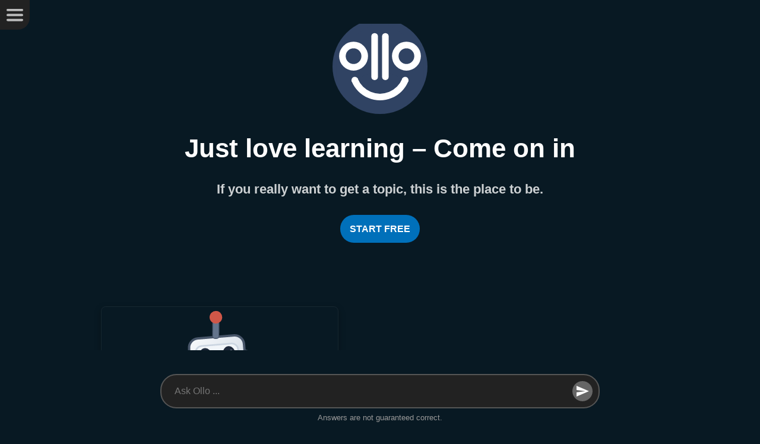

--- FILE ---
content_type: text/html; charset=utf-8
request_url: https://ollo.com/
body_size: 1029
content:
<!DOCTYPE html>
<html lang="en">

<head>
  <title>Ollo Courses Learning Platform</title>
  <meta charset="UTF-8">
  <meta name="viewport" content="width=device-width, initial-scale=1">
  <meta name="description"
    content="Ollo, your AI tutor provides personalized tuition on any topic, so you learn your way fast. Let AI agents design and build your course. Free credits!">
  <link rel="manifest" href="/manifest.json">
  <link rel="apple-touch-icon" href="/img/ollo-192x192.png">
  <link rel="icon" href="/img/ollo.svg">
  <link rel="stylesheet" href="/inc/ollo.css">
  <meta property="og:title" content="Ollo — Your Personal AI Tutor">
  <meta property="og:description"
    content="Just love learning? Then pick a topic. You learn your way fast. Let AI agents design and build your course. Free credits!">
  <meta property="og:image" content="https://ollo.com/img/og/olloog.png">
  <meta property="og:image:width" content="1200">
  <meta property="og:image:height" content="630">
  <meta property="og:url" content="https://ollo.com">
  <meta property="og:type" content="website">
  <meta name="twitter:card" content="summary_large_image">
  <meta name="twitter:title" content="Ollo">
</head>

<body>
  <div id="fader" role="presentation"></div>
  <div id="corner" role="navigation" aria-label="Menu toggle">
    <button id="hamburger" class="mgroup" role="button" aria-expanded="false" aria-controls="menu"
      aria-label="Toggle navigation menu">
      <svg id="hamburger-icon" viewBox="0 0 100 80" width="28" height="28" fill="#bbb" aria-hidden="true">
        <rect y="4" width="100" height="14" rx="7" />
        <rect y="34" width="100" height="14" rx="7" />
        <rect y="64" width="100" height="14" rx="7" />
      </svg>
      <svg id="close-icon" viewBox="0 0 100 100" width="26" height="26" class="hide" aria-hidden="true">
        <line x1="10" y1="10" x2="90" y2="90" stroke="#bbb" stroke-width="14" stroke-linecap="round" />
        <line x1="90" y1="10" x2="10" y2="90" stroke="#bbb" stroke-width="14" stroke-linecap="round" />
      </svg>
    </button>
  </div>

  <div id="page" role="main">
    <nav id="menu" class="mgroup" aria-label="Main navigation" inert>
      <div id="nav" role="navigation">
        <div id="coursesnav" class="hide">
          <p><button class="buildcourse action">Create Course</button></p>
          <p><button class="browsecourses action">Browse Courses</button></p>
          <p><button id="mycourses" class="action">My Courses</button></p>
        </div>
        <div id="currentcourse" class="hide">
          Current Course:<br>
          <span id="coursetitle"></span><br>
          Lesson: <span id="lesson"></span> of <span id="lessons"></span><br>
        </div>
        <p id="coursesgap" class="hide">&nbsp;</p>
        <p id="sign"><button id="sign-in" class="action">Sign in</button> / <button id="sign-up" class="action">Sign
            up</button></p>
        <p><button id="account" class="action hide"><img src="/img/user.svg" alt="You" class="icon pointer" width="24"
              height="24"><span id="acnm"></span></button></p>
        <p><button id="buycredits" class="action hide"></button></p>
        <p><button id="clear-chat" class="action hide">Clear Chat</button></p>
        <p><button id="howolloworks" class="action">How Ollo Works</button></p>
        <p><button id="browsecourses" class="browsecourses action">Browse Courses</button></p>
        <p><button id="share" class="action">Tell a friend</button></p>
        <p><button id="contact" class="action">Contact</button></p>
        <p><button id="sign-out" class="action hide">Sign out</button></p>
      </div>
      <footer id="menu-foot">
        <p><button id="install-app" class="action">Install iOS / Android</button></p>
        <p><button id="business" class="action">Business</button></p>
        <p><button id="terms" class="action">Terms</button> |
          <button id="privacy" class="action">Privacy</button>
        </p>
        &copy; <span id="year"></span> Ollo
      </footer>
    </nav>

    <aside id="submenu" class="mgroup hide">
      <button id="back-button" class="right"></button>
      <p class="clear space"></p>
      <div id="submenu-content" class="hide" role="region"></div>
      <div id="submenu-account" class="hide" role="region"></div>
      <div id="alert" class="alert hide" role="alert" aria-live="assertive"></div>
    </aside>

    <main id="main" class="mgroup">
      <div id="chat" role="region" aria-label="Chat interface"></div>
      <div id="infor" role="region" aria-label="Homepage content"></div>
      <div id="footMatch" aria-hidden="true"></div>
    </main>
    <footer id="foot" class="mgroup">
      <div id="container">
        <button id="voiceIcon" title="Talk about lesson ..." disabled aria-label="Use voice"></button>
        <textarea id="messageInput" rows="1" maxlength="4000" placeholder="Ask Ollo ..." aria-label="Message input"
          role="textbox"></textarea>
        <button id="sendButton" aria-label="Send message">
          <svg viewBox="0 0 24 24" width="24" height="24" fill="#fff" role="img" aria-hidden="true">
            <path d="M2.01 21l20.99-9-20.99-9-.01 7 15 2-15 2z" />
          </svg>
        </button>
      </div>
      <div class="small text-center" role="note">Answers are not guaranteed correct.</div>
    </footer>
  </div>

  <div id="subpage" class="hide" role="region">
    <div id="subpage-content"></div>
  </div>
  <script src="/inc/ollo.js"></script>
</body>

</html>

--- FILE ---
content_type: text/html; charset=utf-8
request_url: https://ollo.com/
body_size: -1116
content:
<!DOCTYPE html>
<html lang="en">

<head>
  <title>Ollo Courses Learning Platform</title>
  <meta charset="UTF-8">
  <meta name="viewport" content="width=device-width, initial-scale=1">
  <meta name="description"
    content="Ollo, your AI tutor provides personalized tuition on any topic, so you learn your way fast. Let AI agents design and build your course. Free credits!">
  <link rel="manifest" href="/manifest.json">
  <link rel="apple-touch-icon" href="/img/ollo-192x192.png">
  <link rel="icon" href="/img/ollo.svg">
  <link rel="stylesheet" href="/inc/ollo.css">
  <meta property="og:title" content="Ollo — Your Personal AI Tutor">
  <meta property="og:description"
    content="Just love learning? Then pick a topic. You learn your way fast. Let AI agents design and build your course. Free credits!">
  <meta property="og:image" content="https://ollo.com/img/og/olloog.png">
  <meta property="og:image:width" content="1200">
  <meta property="og:image:height" content="630">
  <meta property="og:url" content="https://ollo.com">
  <meta property="og:type" content="website">
  <meta name="twitter:card" content="summary_large_image">
  <meta name="twitter:title" content="Ollo">
</head>

<body>
  <div id="fader" role="presentation"></div>
  <div id="corner" role="navigation" aria-label="Menu toggle">
    <button id="hamburger" class="mgroup" role="button" aria-expanded="false" aria-controls="menu"
      aria-label="Toggle navigation menu">
      <svg id="hamburger-icon" viewBox="0 0 100 80" width="28" height="28" fill="#bbb" aria-hidden="true">
        <rect y="4" width="100" height="14" rx="7" />
        <rect y="34" width="100" height="14" rx="7" />
        <rect y="64" width="100" height="14" rx="7" />
      </svg>
      <svg id="close-icon" viewBox="0 0 100 100" width="26" height="26" class="hide" aria-hidden="true">
        <line x1="10" y1="10" x2="90" y2="90" stroke="#bbb" stroke-width="14" stroke-linecap="round" />
        <line x1="90" y1="10" x2="10" y2="90" stroke="#bbb" stroke-width="14" stroke-linecap="round" />
      </svg>
    </button>
  </div>

  <div id="page" role="main">
    <nav id="menu" class="mgroup" aria-label="Main navigation" inert>
      <div id="nav" role="navigation">
        <div id="coursesnav" class="hide">
          <p><button class="buildcourse action">Create Course</button></p>
          <p><button class="browsecourses action">Browse Courses</button></p>
          <p><button id="mycourses" class="action">My Courses</button></p>
        </div>
        <div id="currentcourse" class="hide">
          Current Course:<br>
          <span id="coursetitle"></span><br>
          Lesson: <span id="lesson"></span> of <span id="lessons"></span><br>
        </div>
        <p id="coursesgap" class="hide">&nbsp;</p>
        <p id="sign"><button id="sign-in" class="action">Sign in</button> / <button id="sign-up" class="action">Sign
            up</button></p>
        <p><button id="account" class="action hide"><img src="/img/user.svg" alt="You" class="icon pointer" width="24"
              height="24"><span id="acnm"></span></button></p>
        <p><button id="buycredits" class="action hide"></button></p>
        <p><button id="clear-chat" class="action hide">Clear Chat</button></p>
        <p><button id="howolloworks" class="action">How Ollo Works</button></p>
        <p><button id="browsecourses" class="browsecourses action">Browse Courses</button></p>
        <p><button id="share" class="action">Tell a friend</button></p>
        <p><button id="contact" class="action">Contact</button></p>
        <p><button id="sign-out" class="action hide">Sign out</button></p>
      </div>
      <footer id="menu-foot">
        <p><button id="install-app" class="action">Install iOS / Android</button></p>
        <p><button id="business" class="action">Business</button></p>
        <p><button id="terms" class="action">Terms</button> |
          <button id="privacy" class="action">Privacy</button>
        </p>
        &copy; <span id="year"></span> Ollo
      </footer>
    </nav>

    <aside id="submenu" class="mgroup hide">
      <button id="back-button" class="right"></button>
      <p class="clear space"></p>
      <div id="submenu-content" class="hide" role="region"></div>
      <div id="submenu-account" class="hide" role="region"></div>
      <div id="alert" class="alert hide" role="alert" aria-live="assertive"></div>
    </aside>

    <main id="main" class="mgroup">
      <div id="chat" role="region" aria-label="Chat interface"></div>
      <div id="infor" role="region" aria-label="Homepage content"></div>
      <div id="footMatch" aria-hidden="true"></div>
    </main>
    <footer id="foot" class="mgroup">
      <div id="container">
        <button id="voiceIcon" title="Talk about lesson ..." disabled aria-label="Use voice"></button>
        <textarea id="messageInput" rows="1" maxlength="4000" placeholder="Ask Ollo ..." aria-label="Message input"
          role="textbox"></textarea>
        <button id="sendButton" aria-label="Send message">
          <svg viewBox="0 0 24 24" width="24" height="24" fill="#fff" role="img" aria-hidden="true">
            <path d="M2.01 21l20.99-9-20.99-9-.01 7 15 2-15 2z" />
          </svg>
        </button>
      </div>
      <div class="small text-center" role="note">Answers are not guaranteed correct.</div>
    </footer>
  </div>

  <div id="subpage" class="hide" role="region">
    <div id="subpage-content"></div>
  </div>
  <script src="/inc/ollo.js"></script>
</body>

</html>

--- FILE ---
content_type: text/css; charset=utf-8
request_url: https://ollo.com/inc/ollo.css
body_size: 2479
content:
* {
  margin: 0;
  padding: 0;
  box-sizing: border-box;
}

body,
html {
  height: auto;
  background-color: #081923;
  font-family: 'Segoe UI', Tahoma, Geneva, Verdana, sans-serif;
  color: #fff;
  font-size: 16px;
  line-height: 1.7;
}

body.no-scroll {
  overflow: hidden;
}

::-webkit-scrollbar {
  width: 12px;
}

::-webkit-scrollbar-track {
  background: #222;
}

::-webkit-scrollbar-thumb {
  background: #888;
  border-radius: 10px;
}

::-webkit-scrollbar-track:hover {
  cursor: default;
}

::-webkit-scrollbar-thumb:hover {
  background: #aaa;
  cursor: default;
}

p,
h3,
ul,
ol,
li {
  margin-bottom: 12px;
}

ul,
ol {
  padding-left: 26px;
}

.text-center {
  text-align: center;
}

.left {
  text-align: left;
}

a {
  color: #fff;
  text-decoration: none;
}

.pointer {
  cursor: pointer;
}

.hide {
  display: none;
}

.block {
  display: block;
}

.nobr {
  white-space: nowrap;
}

.space {
  margin-bottom: 26px;
}

.space-top {
  margin-top: 10px;
}

.divider {
  margin: 12px 0;
  border-top: 1px solid #fff;
}

.action {
  background: none;
  border: none;
  font: inherit;
  color: inherit;
}

.action:hover {
  cursor: pointer;
  color: #a8cedc;
}

.small {
  font-size: 13px;
  color: #999;
  margin: 0.4em 0;
}

.indent {
  margin-left: 28px;
}

.right {
  float: right;
}

.clear {
  clear: both;
}

.centered-block {
  width: 120px;
  margin: 0 auto;
}

#fader {
  position: fixed;
  top: 0;
  left: 0;
  right: 0;
  height: 40px;
  background-color: #081923;
  z-index: 4;
  mask-image: linear-gradient(to top, transparent 0%, #081923 38px, #081923);
}

#corner {
  position: fixed;
  top: 0;
  left: 0;
  width: 50px;
  height: 50px;
  padding: 5px;
  z-index: 21;
  background-color: #222;
  border-radius: 0 0 20px 0;
}

#hamburger {
  background: none;
  border: 0;
  width: 40px;
  height: 40px;
  z-index: 22;
  display: flex;
  align-items: center;
  justify-content: center;
  transition: transform 0.5s;
}

#corner:hover,
#corner:hover svg,
#corner:hover svg line {
  stroke: #fff;
  fill: #fff;
  cursor: pointer;
}


#back-button {
  background: none;
  border: 0;
}

#back-button:hover,
#back-button:hover line,
#back-button:hover path {
  stroke: #fff;
  cursor: pointer;
}

#menu,
#submenu,
#main,
#foot {
  transition: all 0.5s ease-in-out;
}

.no-transition {
  transition: all 0s !important;
}

#menu,
#submenu {
  position: fixed;
  width: 300px;
  left: -300px;
  top: 0;
  height: 100%;
  background-color: #222;
  padding: 80px 14px 10px 14px;
  overflow-y: auto;
  overscroll-behavior: contain;
  z-index: 6;
}

#menu {
  display: grid;
  grid-template-rows: 1fr auto;
}

#menu-foot {
  font-size: 12px;
  text-align: center;
  color: #999;
}

#submenu {
  padding-top: 5px;
  z-index: 7;
}

#subpage {
  position: fixed;
  top: 0;
  background-color: #081923;
  width: 100%;
  height: 100%;
  overflow-y: auto;
  z-index: 20;
}

#main {
  position: relative;
  width: 100%;
  left: 0;
  top: 0;
}

#foot {
  position: fixed;
  width: 100%;
  left: 0;
  bottom: 0;
  color: #fff;
  background-color: #081923;
  padding-top: 40px;
  z-index: 4;
  mask-image: linear-gradient(to bottom, transparent 0%, #081923 38px, #081923);
}

#footMatch {
  height: 116px;
}

.open #menu,
.open #submenu {
  left: 0;
}

@media (max-width: 768px) {

  .open #main,
  .open #foot {
    filter: brightness(0.5);
    pointer-events: none;
  }
}

@media (min-width: 769px) {

  .open #main,
  .open #foot {
    width: calc(100% - 300px);
    left: 300px;
  }
}

#chat,
#subpage-content {
  max-width: 720px;
  width: 96%;
  margin: 0 auto;
}

#container {
  display: flex;
  align-items: center;
  width: 90%;
  max-width: 740px;
  border: 2px solid #555;
  border-radius: 27px;
  padding: 10px;
  background-color: #222;
  margin: 0 auto;
}

#messageInput {
  flex: 1;
  max-height: 360px;
  padding: 0 12px 0 10px;
  font-family: 'Segoe UI', Tahoma, Geneva, Verdana, sans-serif;
  font-size: 16px;
  color: #fff;
  line-height: 1.5;
  background-color: #222;
  overflow: auto;
  resize: none;
  border: none;
  outline: none;
}

#sendButton {
  display: inline-flex;
  align-items: center;
  padding: 5px;
  margin-left: 10px;
  cursor: pointer;
  background-color: #666;
  border: none;
  border-radius: 50%;
  transition: background-color 0.3s;
}

#sendButton:hover {
  background-color: #888;
}

.message {
  border-radius: 14px;
  padding: 14px;
  margin-bottom: 14px;
}

.user,
.student {
  background-color: #191919;
}

.assistant,
.lesson,
.teacher {
  background-color: #333;
}

.message>img {
  width: 32px;
  height: 32px;
}

.icon {
  display: inline-block;
  vertical-align: -20%;
}

.icon svg {
  height: 1.5em;
  width: 1.5em;
}

.alert {
  width: 100%;
  color: orange;
  padding: 14px;
  background-color: #333;
  border-radius: 14px;
  overflow-wrap: break-word;
}

.wn {
  color: orange;
}

.input {
  padding: 8px;
  margin-bottom: 8px;
  font: inherit;
  color: #000;
  border: 2px solid #555;
  border-radius: 6px;
  background-color: #e7f0fe;
  width: 100%;
  overflow: hidden;
  outline: none;
}

#pw-wrap {
  position: relative;
}

#pw-eye {
  position: absolute;
  right: 12px;
  top: 50%;
  transform: translateY(-50%);
  cursor: pointer;
  border: none;
  background-color: transparent;
  z-index: 8;
}

input[type="password"] {
  padding-right: 50px;
}

.textInput {
  padding: 8px;
  margin-bottom: 8px;
  font: inherit;
  color: #000;
  line-height: 1.5;
  border: 2px solid #555;
  background-color: #e7f0fe;
  width: 100%;
  overflow: auto;
  outline: none;
  resize: none;
}

.button {
  padding: 10px 16px;
  cursor: pointer;
  border: none;
  border-radius: 6px;
  font: inherit;
  color: #fff;
  background-color: #666;
  transition: background-color 0.3s;
}

.button:hover {
  background-color: #888;
}

.button:active {
  transform: translateY(3px);
}

.roundButton {
  border-radius: 24px;
}

.ctaBlue {
  background-color: #0070ba;
}

.ctaBlue:hover {
  background-color: #3498db;
}

.light-blue {
  color: #bfd2e6;
}

.button#about-su {
  background-color: #304363;
}

.button#about-su:hover {
  background-color: #455879;
}

.togsu {
  font-weight: bold;
}

.image-container {
  display: flex;
  justify-content: center;
  margin: 0 10%;
}

.responsive-image {
  max-width: 100%;
  height: auto;
  display: block;
  border: 1px solid rgba(255, 255, 255, 0.3);
  box-shadow: 0 6px 16px rgba(0, 0, 0, 0.7);
  border-radius: 8px;
}

.coursegen-container {
  display: flex;
  flex-direction: column;
  gap: 10px;
  width: 100%;
}

.coursefiles-container {
  display: flex;
  align-items: center;
}

#courseForm {
  display: flex;
  align-items: center;
  width: 100%;
  border: 2px solid #555;
  border-radius: 27px;
  padding: 10px;
  background-color: #222;
  margin: 0 auto;
}

#courseInput {
  flex: 1;
  max-height: 360px;
  min-width: 0;
  padding: 0 12px 0 10px;
  font-family: 'Segoe UI', Tahoma, Geneva, Verdana, sans-serif;
  font-size: 16px;
  color: #fff;
  line-height: 1.5;
  background-color: #222;
  overflow: auto;
  resize: none;
  border: none;
  outline: none;
}

#courseform-buttons {
  display: flex;
  flex-direction: column;
  align-items: center;
  gap: 16px;
  margin-left: 10px;
}

#courseButton {
  padding: 10px;
  cursor: pointer;
  color: #fff;
  background-color: #666;
  border: none;
  border-radius: 50%;
  transition: background-color 0.3s;
}

#courseButton:hover {
  background-color: #888;
}

#fileButton {
  width: 20px;
  height: 20px;
  display: flex;
  align-items: center;
  justify-content: center;
  cursor: pointer;
  color: #fff;
  background-color: #666;
  border: none;
  border-radius: 50%;
  transition: background-color 0.3s;
}

#fileButton:hover {
  background-color: #888;
}

#totalLessons {
  padding: 0 6px;
  font: inherit;
  color: #fff;
  border: 2px solid #555;
  border-radius: 4px;
  background-color: #222;
  width: 32px;
  overflow: hidden;
  outline: none;
}

#files {
  opacity: 0;
  width: 0.1px;
  height: 0.1px;
  position: absolute;
}

#courseAlert {
  margin: 20px auto;
  padding: 10px;
  color: orange;
  border: 2px solid #555;
  border-radius: 27px;
  background-color: #333;
}

.course-descrip {
  margin-left: 18px;
}

header {
  text-align: center;
  padding: 2rem 0 1rem 0;
}

header h1 {
  font-size: clamp(28px, 4vw, 44px);
  margin: 0.8rem 0 0.6rem;
}

header h2 {
  color: rgba(255, 255, 255, 0.8);
  font-size: clamp(18px, 3vw, 22px);
  margin: 0.8rem 0 1.6rem;
}

.scontainer {
  max-width: 1100px;
  margin: 0 auto;
  padding: 0 5%;
}

.section {
  display: block;
  padding: 3rem 0;
  border-bottom: 1px solid rgba(255, 255, 255, 0.1);
  position: relative;
}

.section::after {
  content: "";
  position: absolute;
  inset: 0;
  background: linear-gradient(90deg, rgba(255, 255, 255, 0.03) 0%, rgba(255, 255, 255, 0.05) 100%);
  opacity: 0;
  transition: opacity 0.3s ease;
  pointer-events: none;
  z-index: 0;
}

@media (hover: hover) {
  .section:hover::after {
    opacity: 1;
  }
}

.section>.col {
  position: relative;
  z-index: 1;
  padding: 1rem;
}

.section>.col.left {
  grid-column: 1;
}

.section>.col.right {
  grid-column: 2;
}

.section>.col.span-all {
  grid-column: 1 / -1;
}

.section-title {
  font-size: 2rem;
  margin: 0 0 1rem;
  position: relative;
}

.section-title:after {
  content: "";
  position: absolute;
  left: 0;
  bottom: -10px;
  width: 60px;
  height: 3px;
  background: linear-gradient(90deg, #3498db, #2980b9);
}

.section-text {
  font-size: 1.1rem;
  color: rgba(255, 255, 255, 0.8);
}

.section-text li button {
  text-align: left;
  display: block;
}

.section .inner {
  display: grid;
  grid-template-columns: minmax(0, 1fr) minmax(0, 1fr);
  gap: 28px;
  align-items: center;
}

.section .inner>.col {
  position: relative;
  z-index: 1;
  padding: 1rem;
}

.section .inner>.col.left {
  grid-column: 1;
}

.section .inner>.col.right {
  grid-column: 2;
}

.section .inner>.col.span-all {
  grid-column: 1 / -1;
}

.section h2 {
  font-size: clamp(26px, 3vw, 32px);
}

@media (max-width: 768px) {
  .section .inner {
    grid-template-columns: 1fr;
    justify-items: center;
  }

  .section .inner>.col {
    grid-column: 1 / -1;
    width: 100%;
    max-width: 600px;
    margin-inline: auto;
    padding: 0;
  }

  .section .inner>.col.left,
  .section .inner>.col.right {
    grid-column: 1 / -1;
  }

  .section .inner>.col.mobile-first {
    grid-row: 1;
  }

  .section .inner>.col:not(.mobile-first) {
    grid-row: 2;
  }

  .section .inner>.col.span-all {
    grid-column: 1 / -1;
  }
}

@media (min-width: 1400px) {
  .section {
    max-width: 1400px;
    margin: 0 auto;
  }
}

.align-spacer {
  visibility: hidden;
}

@media (max-width: 768px) {
  .hide-sm {
    display: none;
  }
}

.image-card {
  border-radius: 8px;
  overflow: hidden;
  box-shadow: 0 4px 12px rgba(0, 0, 0, 0.3);
  border: 1px solid rgba(255, 255, 255, 0.06);
  max-width: 400px;
  width: 100%;
  height: auto;
  margin-inline: auto;
  display: block;
}

.iframe-card {
  border-radius: 8px;
  box-shadow: 0 4px 12px rgba(0, 0, 0, 0.3);
  border: 1px solid rgba(255, 255, 255, 0.06);
  max-width: 400px;
  width: 100%;
  height: 400px;
}

.testimonial-img {
  width: 180px;
  height: 180px;
  margin: 0 auto 10px;
  border-radius: 8px;
}

#voiceIcon {
  display: inline-flex;
  align-items: center;
  cursor: pointer;
  border: 0;
  border-radius: 50%;
  padding: 0;
  margin-right: 2px;
  background-color: #fff;
  transition: all 0.3s;
  outline: none;
}

#voiceIcon:hover {
  filter: brightness(115%);
}

.lesson-image img {
  width: 100%;
  aspect-ratio: 16/9;
  border-radius: 8px;
}

.lesson-widget {
  width: 100%;
  min-height: 200px;
  border: 0;
  border-radius: 8px;
}

.pkg {
  display: flex;
  align-items: center;
  gap: .4rem;
  margin: 12px 0;
}

.muted {
  color: #999;
  font-size: .9rem;
}

.card-grid {
  display: grid;
  grid-template-columns: 1fr 1fr;
}

.card-grid .full {
  grid-column: 1 / -1;
}

#card-submit {
  width: 100%;
  margin-top: 8px;
  outline-offset: -2px;
}

.ok {
  color: #0a7;
}

.err {
  color: #d31;
}

input[type="radio"] {
  accent-color: #0070ba;
}

.ppfield {
  height: 74px;
}

#packages {
  height: 200px;
  padding-left: 4px;
  display: flow-root;
}

#pp-buttons {
  min-height: 54px;
  display: flow-root;
}

.payhtml {
  background-color: #222;
  height: 100vh;
  margin: 0;
}

pre[class*="language-"] {
  border-radius: 8px;
}

.katex:not(.display) {
  font-size: 1.1rem !important;
}

.katex .katex-html {
  font-size: 1.2rem !important;
}

.katex-display {
  font-size: 1.2rem !important;
  overflow-x: auto;
  overflow-y: hidden;
  max-width: 100%;
  padding: 0.5em 0;
  -webkit-overflow-scrolling: touch;
}

.katex-display::-webkit-scrollbar {
  height: 6px;
}

.katex-display::-webkit-scrollbar-thumb {
  background: #999;
  border-radius: 3px;
}

#otp-container {
  display: flex;
  justify-content: center;
  gap: 8px;
  margin: 20px 0;
}

.otp-input {
  width: 28px;
  height: 36px;
  text-align: center;
  font-size: 24px;
  font-weight: bold;
  background-color: #e7f0fe;
  border: 2px solid #999;
  border-radius: 8px;
}

.carousel-wrapper {
  contain: inline-size;
  overflow: hidden;
  width: 100%;
  position: relative;
  padding: 20px 0;
}

.carousel-track {
  display: flex;
  transition: transform 0.4s ease-in-out;
}

.carousel-card {
  flex: 0 0 auto;
  width: 50%;
  min-width: 0;
  padding: 0 15px;
  box-sizing: border-box;
}

.carousel-controls {
  display: flex;
  justify-content: center;
  gap: 20px;
  margin-top: 20px;
}

.control-btn {
  background-color: transparent;
  border: 2px solid #ccc;
  color: #ccc;
  border-radius: 50%;
  width: 40px;
  height: 40px;
  cursor: pointer;
  font-size: 18px;
  display: flex;
  align-items: center;
  justify-content: center;
  transition: background-color 0.3s, color 0.3s;
}

.control-btn:hover {
  background-color: #f0f0f0;
  color: #000;
}

.control-btn:disabled {
  opacity: 0.3;
  cursor: not-allowed;
}

@media (max-width: 768px) {
  .carousel-card {
    width: 100%;
  }
}

--- FILE ---
content_type: text/css; charset=utf-8
request_url: https://ollo.com/inc/ollo.css
body_size: -576
content:
* {
  margin: 0;
  padding: 0;
  box-sizing: border-box;
}

body,
html {
  height: auto;
  background-color: #081923;
  font-family: 'Segoe UI', Tahoma, Geneva, Verdana, sans-serif;
  color: #fff;
  font-size: 16px;
  line-height: 1.7;
}

body.no-scroll {
  overflow: hidden;
}

::-webkit-scrollbar {
  width: 12px;
}

::-webkit-scrollbar-track {
  background: #222;
}

::-webkit-scrollbar-thumb {
  background: #888;
  border-radius: 10px;
}

::-webkit-scrollbar-track:hover {
  cursor: default;
}

::-webkit-scrollbar-thumb:hover {
  background: #aaa;
  cursor: default;
}

p,
h3,
ul,
ol,
li {
  margin-bottom: 12px;
}

ul,
ol {
  padding-left: 26px;
}

.text-center {
  text-align: center;
}

.left {
  text-align: left;
}

a {
  color: #fff;
  text-decoration: none;
}

.pointer {
  cursor: pointer;
}

.hide {
  display: none;
}

.block {
  display: block;
}

.nobr {
  white-space: nowrap;
}

.space {
  margin-bottom: 26px;
}

.space-top {
  margin-top: 10px;
}

.divider {
  margin: 12px 0;
  border-top: 1px solid #fff;
}

.action {
  background: none;
  border: none;
  font: inherit;
  color: inherit;
}

.action:hover {
  cursor: pointer;
  color: #a8cedc;
}

.small {
  font-size: 13px;
  color: #999;
  margin: 0.4em 0;
}

.indent {
  margin-left: 28px;
}

.right {
  float: right;
}

.clear {
  clear: both;
}

.centered-block {
  width: 120px;
  margin: 0 auto;
}

#fader {
  position: fixed;
  top: 0;
  left: 0;
  right: 0;
  height: 40px;
  background-color: #081923;
  z-index: 4;
  mask-image: linear-gradient(to top, transparent 0%, #081923 38px, #081923);
}

#corner {
  position: fixed;
  top: 0;
  left: 0;
  width: 50px;
  height: 50px;
  padding: 5px;
  z-index: 21;
  background-color: #222;
  border-radius: 0 0 20px 0;
}

#hamburger {
  background: none;
  border: 0;
  width: 40px;
  height: 40px;
  z-index: 22;
  display: flex;
  align-items: center;
  justify-content: center;
  transition: transform 0.5s;
}

#corner:hover,
#corner:hover svg,
#corner:hover svg line {
  stroke: #fff;
  fill: #fff;
  cursor: pointer;
}


#back-button {
  background: none;
  border: 0;
}

#back-button:hover,
#back-button:hover line,
#back-button:hover path {
  stroke: #fff;
  cursor: pointer;
}

#menu,
#submenu,
#main,
#foot {
  transition: all 0.5s ease-in-out;
}

.no-transition {
  transition: all 0s !important;
}

#menu,
#submenu {
  position: fixed;
  width: 300px;
  left: -300px;
  top: 0;
  height: 100%;
  background-color: #222;
  padding: 80px 14px 10px 14px;
  overflow-y: auto;
  overscroll-behavior: contain;
  z-index: 6;
}

#menu {
  display: grid;
  grid-template-rows: 1fr auto;
}

#menu-foot {
  font-size: 12px;
  text-align: center;
  color: #999;
}

#submenu {
  padding-top: 5px;
  z-index: 7;
}

#subpage {
  position: fixed;
  top: 0;
  background-color: #081923;
  width: 100%;
  height: 100%;
  overflow-y: auto;
  z-index: 20;
}

#main {
  position: relative;
  width: 100%;
  left: 0;
  top: 0;
}

#foot {
  position: fixed;
  width: 100%;
  left: 0;
  bottom: 0;
  color: #fff;
  background-color: #081923;
  padding-top: 40px;
  z-index: 4;
  mask-image: linear-gradient(to bottom, transparent 0%, #081923 38px, #081923);
}

#footMatch {
  height: 116px;
}

.open #menu,
.open #submenu {
  left: 0;
}

@media (max-width: 768px) {

  .open #main,
  .open #foot {
    filter: brightness(0.5);
    pointer-events: none;
  }
}

@media (min-width: 769px) {

  .open #main,
  .open #foot {
    width: calc(100% - 300px);
    left: 300px;
  }
}

#chat,
#subpage-content {
  max-width: 720px;
  width: 96%;
  margin: 0 auto;
}

#container {
  display: flex;
  align-items: center;
  width: 90%;
  max-width: 740px;
  border: 2px solid #555;
  border-radius: 27px;
  padding: 10px;
  background-color: #222;
  margin: 0 auto;
}

#messageInput {
  flex: 1;
  max-height: 360px;
  padding: 0 12px 0 10px;
  font-family: 'Segoe UI', Tahoma, Geneva, Verdana, sans-serif;
  font-size: 16px;
  color: #fff;
  line-height: 1.5;
  background-color: #222;
  overflow: auto;
  resize: none;
  border: none;
  outline: none;
}

#sendButton {
  display: inline-flex;
  align-items: center;
  padding: 5px;
  margin-left: 10px;
  cursor: pointer;
  background-color: #666;
  border: none;
  border-radius: 50%;
  transition: background-color 0.3s;
}

#sendButton:hover {
  background-color: #888;
}

.message {
  border-radius: 14px;
  padding: 14px;
  margin-bottom: 14px;
}

.user,
.student {
  background-color: #191919;
}

.assistant,
.lesson,
.teacher {
  background-color: #333;
}

.message>img {
  width: 32px;
  height: 32px;
}

.icon {
  display: inline-block;
  vertical-align: -20%;
}

.icon svg {
  height: 1.5em;
  width: 1.5em;
}

.alert {
  width: 100%;
  color: orange;
  padding: 14px;
  background-color: #333;
  border-radius: 14px;
  overflow-wrap: break-word;
}

.wn {
  color: orange;
}

.input {
  padding: 8px;
  margin-bottom: 8px;
  font: inherit;
  color: #000;
  border: 2px solid #555;
  border-radius: 6px;
  background-color: #e7f0fe;
  width: 100%;
  overflow: hidden;
  outline: none;
}

#pw-wrap {
  position: relative;
}

#pw-eye {
  position: absolute;
  right: 12px;
  top: 50%;
  transform: translateY(-50%);
  cursor: pointer;
  border: none;
  background-color: transparent;
  z-index: 8;
}

input[type="password"] {
  padding-right: 50px;
}

.textInput {
  padding: 8px;
  margin-bottom: 8px;
  font: inherit;
  color: #000;
  line-height: 1.5;
  border: 2px solid #555;
  background-color: #e7f0fe;
  width: 100%;
  overflow: auto;
  outline: none;
  resize: none;
}

.button {
  padding: 10px 16px;
  cursor: pointer;
  border: none;
  border-radius: 6px;
  font: inherit;
  color: #fff;
  background-color: #666;
  transition: background-color 0.3s;
}

.button:hover {
  background-color: #888;
}

.button:active {
  transform: translateY(3px);
}

.roundButton {
  border-radius: 24px;
}

.ctaBlue {
  background-color: #0070ba;
}

.ctaBlue:hover {
  background-color: #3498db;
}

.light-blue {
  color: #bfd2e6;
}

.button#about-su {
  background-color: #304363;
}

.button#about-su:hover {
  background-color: #455879;
}

.togsu {
  font-weight: bold;
}

.image-container {
  display: flex;
  justify-content: center;
  margin: 0 10%;
}

.responsive-image {
  max-width: 100%;
  height: auto;
  display: block;
  border: 1px solid rgba(255, 255, 255, 0.3);
  box-shadow: 0 6px 16px rgba(0, 0, 0, 0.7);
  border-radius: 8px;
}

.coursegen-container {
  display: flex;
  flex-direction: column;
  gap: 10px;
  width: 100%;
}

.coursefiles-container {
  display: flex;
  align-items: center;
}

#courseForm {
  display: flex;
  align-items: center;
  width: 100%;
  border: 2px solid #555;
  border-radius: 27px;
  padding: 10px;
  background-color: #222;
  margin: 0 auto;
}

#courseInput {
  flex: 1;
  max-height: 360px;
  min-width: 0;
  padding: 0 12px 0 10px;
  font-family: 'Segoe UI', Tahoma, Geneva, Verdana, sans-serif;
  font-size: 16px;
  color: #fff;
  line-height: 1.5;
  background-color: #222;
  overflow: auto;
  resize: none;
  border: none;
  outline: none;
}

#courseform-buttons {
  display: flex;
  flex-direction: column;
  align-items: center;
  gap: 16px;
  margin-left: 10px;
}

#courseButton {
  padding: 10px;
  cursor: pointer;
  color: #fff;
  background-color: #666;
  border: none;
  border-radius: 50%;
  transition: background-color 0.3s;
}

#courseButton:hover {
  background-color: #888;
}

#fileButton {
  width: 20px;
  height: 20px;
  display: flex;
  align-items: center;
  justify-content: center;
  cursor: pointer;
  color: #fff;
  background-color: #666;
  border: none;
  border-radius: 50%;
  transition: background-color 0.3s;
}

#fileButton:hover {
  background-color: #888;
}

#totalLessons {
  padding: 0 6px;
  font: inherit;
  color: #fff;
  border: 2px solid #555;
  border-radius: 4px;
  background-color: #222;
  width: 32px;
  overflow: hidden;
  outline: none;
}

#files {
  opacity: 0;
  width: 0.1px;
  height: 0.1px;
  position: absolute;
}

#courseAlert {
  margin: 20px auto;
  padding: 10px;
  color: orange;
  border: 2px solid #555;
  border-radius: 27px;
  background-color: #333;
}

.course-descrip {
  margin-left: 18px;
}

header {
  text-align: center;
  padding: 2rem 0 1rem 0;
}

header h1 {
  font-size: clamp(28px, 4vw, 44px);
  margin: 0.8rem 0 0.6rem;
}

header h2 {
  color: rgba(255, 255, 255, 0.8);
  font-size: clamp(18px, 3vw, 22px);
  margin: 0.8rem 0 1.6rem;
}

.scontainer {
  max-width: 1100px;
  margin: 0 auto;
  padding: 0 5%;
}

.section {
  display: block;
  padding: 3rem 0;
  border-bottom: 1px solid rgba(255, 255, 255, 0.1);
  position: relative;
}

.section::after {
  content: "";
  position: absolute;
  inset: 0;
  background: linear-gradient(90deg, rgba(255, 255, 255, 0.03) 0%, rgba(255, 255, 255, 0.05) 100%);
  opacity: 0;
  transition: opacity 0.3s ease;
  pointer-events: none;
  z-index: 0;
}

@media (hover: hover) {
  .section:hover::after {
    opacity: 1;
  }
}

.section>.col {
  position: relative;
  z-index: 1;
  padding: 1rem;
}

.section>.col.left {
  grid-column: 1;
}

.section>.col.right {
  grid-column: 2;
}

.section>.col.span-all {
  grid-column: 1 / -1;
}

.section-title {
  font-size: 2rem;
  margin: 0 0 1rem;
  position: relative;
}

.section-title:after {
  content: "";
  position: absolute;
  left: 0;
  bottom: -10px;
  width: 60px;
  height: 3px;
  background: linear-gradient(90deg, #3498db, #2980b9);
}

.section-text {
  font-size: 1.1rem;
  color: rgba(255, 255, 255, 0.8);
}

.section-text li button {
  text-align: left;
  display: block;
}

.section .inner {
  display: grid;
  grid-template-columns: minmax(0, 1fr) minmax(0, 1fr);
  gap: 28px;
  align-items: center;
}

.section .inner>.col {
  position: relative;
  z-index: 1;
  padding: 1rem;
}

.section .inner>.col.left {
  grid-column: 1;
}

.section .inner>.col.right {
  grid-column: 2;
}

.section .inner>.col.span-all {
  grid-column: 1 / -1;
}

.section h2 {
  font-size: clamp(26px, 3vw, 32px);
}

@media (max-width: 768px) {
  .section .inner {
    grid-template-columns: 1fr;
    justify-items: center;
  }

  .section .inner>.col {
    grid-column: 1 / -1;
    width: 100%;
    max-width: 600px;
    margin-inline: auto;
    padding: 0;
  }

  .section .inner>.col.left,
  .section .inner>.col.right {
    grid-column: 1 / -1;
  }

  .section .inner>.col.mobile-first {
    grid-row: 1;
  }

  .section .inner>.col:not(.mobile-first) {
    grid-row: 2;
  }

  .section .inner>.col.span-all {
    grid-column: 1 / -1;
  }
}

@media (min-width: 1400px) {
  .section {
    max-width: 1400px;
    margin: 0 auto;
  }
}

.align-spacer {
  visibility: hidden;
}

@media (max-width: 768px) {
  .hide-sm {
    display: none;
  }
}

.image-card {
  border-radius: 8px;
  overflow: hidden;
  box-shadow: 0 4px 12px rgba(0, 0, 0, 0.3);
  border: 1px solid rgba(255, 255, 255, 0.06);
  max-width: 400px;
  width: 100%;
  height: auto;
  margin-inline: auto;
  display: block;
}

.iframe-card {
  border-radius: 8px;
  box-shadow: 0 4px 12px rgba(0, 0, 0, 0.3);
  border: 1px solid rgba(255, 255, 255, 0.06);
  max-width: 400px;
  width: 100%;
  height: 400px;
}

.testimonial-img {
  width: 180px;
  height: 180px;
  margin: 0 auto 10px;
  border-radius: 8px;
}

#voiceIcon {
  display: inline-flex;
  align-items: center;
  cursor: pointer;
  border: 0;
  border-radius: 50%;
  padding: 0;
  margin-right: 2px;
  background-color: #fff;
  transition: all 0.3s;
  outline: none;
}

#voiceIcon:hover {
  filter: brightness(115%);
}

.lesson-image img {
  width: 100%;
  aspect-ratio: 16/9;
  border-radius: 8px;
}

.lesson-widget {
  width: 100%;
  min-height: 200px;
  border: 0;
  border-radius: 8px;
}

.pkg {
  display: flex;
  align-items: center;
  gap: .4rem;
  margin: 12px 0;
}

.muted {
  color: #999;
  font-size: .9rem;
}

.card-grid {
  display: grid;
  grid-template-columns: 1fr 1fr;
}

.card-grid .full {
  grid-column: 1 / -1;
}

#card-submit {
  width: 100%;
  margin-top: 8px;
  outline-offset: -2px;
}

.ok {
  color: #0a7;
}

.err {
  color: #d31;
}

input[type="radio"] {
  accent-color: #0070ba;
}

.ppfield {
  height: 74px;
}

#packages {
  height: 200px;
  padding-left: 4px;
  display: flow-root;
}

#pp-buttons {
  min-height: 54px;
  display: flow-root;
}

.payhtml {
  background-color: #222;
  height: 100vh;
  margin: 0;
}

pre[class*="language-"] {
  border-radius: 8px;
}

.katex:not(.display) {
  font-size: 1.1rem !important;
}

.katex .katex-html {
  font-size: 1.2rem !important;
}

.katex-display {
  font-size: 1.2rem !important;
  overflow-x: auto;
  overflow-y: hidden;
  max-width: 100%;
  padding: 0.5em 0;
  -webkit-overflow-scrolling: touch;
}

.katex-display::-webkit-scrollbar {
  height: 6px;
}

.katex-display::-webkit-scrollbar-thumb {
  background: #999;
  border-radius: 3px;
}

#otp-container {
  display: flex;
  justify-content: center;
  gap: 8px;
  margin: 20px 0;
}

.otp-input {
  width: 28px;
  height: 36px;
  text-align: center;
  font-size: 24px;
  font-weight: bold;
  background-color: #e7f0fe;
  border: 2px solid #999;
  border-radius: 8px;
}

.carousel-wrapper {
  contain: inline-size;
  overflow: hidden;
  width: 100%;
  position: relative;
  padding: 20px 0;
}

.carousel-track {
  display: flex;
  transition: transform 0.4s ease-in-out;
}

.carousel-card {
  flex: 0 0 auto;
  width: 50%;
  min-width: 0;
  padding: 0 15px;
  box-sizing: border-box;
}

.carousel-controls {
  display: flex;
  justify-content: center;
  gap: 20px;
  margin-top: 20px;
}

.control-btn {
  background-color: transparent;
  border: 2px solid #ccc;
  color: #ccc;
  border-radius: 50%;
  width: 40px;
  height: 40px;
  cursor: pointer;
  font-size: 18px;
  display: flex;
  align-items: center;
  justify-content: center;
  transition: background-color 0.3s, color 0.3s;
}

.control-btn:hover {
  background-color: #f0f0f0;
  color: #000;
}

.control-btn:disabled {
  opacity: 0.3;
  cursor: not-allowed;
}

@media (max-width: 768px) {
  .carousel-card {
    width: 100%;
  }
}

--- FILE ---
content_type: image/svg+xml
request_url: https://ollo.com/img/ollo.svg
body_size: -257
content:
<svg xmlns="http://www.w3.org/2000/svg" viewBox="0 0 230 230" width="600" height="600"><circle cx="115" cy="115" r="115" fill="#304363" /><circle cx="115" cy="123" r="74" fill="white" /><circle cx="115" cy="123" r="58" fill="#304363" /><polygon points="115,123 10,162 10,68 115,1" fill="#304363" /><polygon points="115,123 220,162 220,68 115,1" fill="#304363" /><circle cx="54" cy="148" r="8" fill="white" /><circle cx="176" cy="148" r="8" fill="white" /><circle cx="51" cy="90" r="35" fill="white" /><circle cx="51" cy="90" r="19" fill="#304363" /><circle cx="179" cy="90" r="35" fill="white" /><circle cx="179" cy="90" r="19" fill="#304363" /><rect x="94" y="34" rx="8" width="16" height="114" fill="white" /><rect x="120" y="34" rx="8" width="16" height="114" fill="white" /></svg>

--- FILE ---
content_type: image/svg+xml
request_url: https://ollo.com/img/user.svg
body_size: -590
content:
<svg xmlns="http://www.w3.org/2000/svg" viewBox="0 0 24 24" width="400px" height="400px"><defs><clipPath id="circleClip"><circle cx="12" cy="12" r="12" /></clipPath></defs><circle cx="12" cy="12" r="12" fill="#888"/><circle cx="12" cy="8" r="5" fill="#222"/><circle cx="12" cy="21" r="8" fill="#222" clip-path="url(#circleClip)"/></svg>

--- FILE ---
content_type: image/svg+xml
request_url: https://ollo.com/img/robot.svg
body_size: -591
content:
<svg xmlns="http://www.w3.org/2000/svg" viewBox="0 0 200 300" width="400" height="400"><defs><linearGradient id="a" x1="0" y1="0" x2="1" y2="1"><stop offset="0" stop-color="#f1f5f9"/><stop offset=".5" stop-color="#cbd5e1"/><stop offset="1" stop-color="#94a3b8"/></linearGradient><linearGradient id="b" x1="0" y1="0" x2="1" y2="1"><stop offset="0" stop-color="#f8fafc"/><stop offset="1" stop-color="#cbd5e1"/></linearGradient><linearGradient id="c" x1="0" y1="0" x2="1" y2="0"><stop offset="0" stop-color="#e2e8f0"/><stop offset="1" stop-color="#94a3b8"/></linearGradient></defs><style>@keyframes d{0%,to{transform:translateY(0)}25%{transform:translateY(-6px)}75%{transform:translateY(3px)}}@keyframes e{0%,to{transform:rotate(0)}25%{transform:rotate(-6deg)}75%{transform:rotate(6deg)}}@keyframes f{0%,to{transform:rotate(-30deg)}25%{transform:rotate(-120deg)}50%{transform:rotate(-100deg)}75%{transform:rotate(-120deg)}}@keyframes g{0%,to{transform:rotate(0)}25%{transform:rotate(20deg)}50%{transform:rotate(-20deg)}75%{transform:rotate(20deg)}}@keyframes h{0%,to{transform:rotate(15deg)}50%{transform:rotate(-40deg)}}@keyframes i{0%,to{transform:translate(0)}25%,35%{transform:translate(-5px,-20px)}50%{transform:translate(0)}}@keyframes j{0%,50%{transform:translate(0)}75%,85%{transform:translate(5px,-20px)}to{transform:translate(0)}}@keyframes k{0%,to{transform:rotate(0)}25%,35%{transform:rotate(40deg)}50%{transform:rotate(0)}}@keyframes l{0%,50%{transform:rotate(0)}75%,85%{transform:rotate(40deg)}to{transform:rotate(0)}}@keyframes m{0%,42%,48%,to{transform:scaleY(1)}45%{transform:scaleY(.1)}}@keyframes n{0%,70%,80%,to{transform:scaleY(1)}75%{transform:scaleY(.1)}}@keyframes o{0%,to{transform:rotate(-8deg)}50%{transform:rotate(8deg)}}@keyframes p{0%,to{fill:#ef4444}33%{fill:#22c55e}66%{fill:#3b82f6}}@keyframes q{0%,to{opacity:1}50%{opacity:.4}}@keyframes r{0%,to{opacity:.4}50%{opacity:1}}.a{animation:d .8s ease-in-out infinite}.b{animation:e 1.6s ease-in-out infinite;transform-origin:100px 95px}.c{animation:f 1.2s ease-in-out infinite;transform-origin:60px 125px}.d{animation:g .4s ease-in-out infinite;transform-origin:30px 120px}.e{animation:h .8s ease-in-out infinite;transform-origin:140px 125px}.f{animation:i .8s ease-in-out infinite}.g{animation:k .8s ease-in-out infinite;transform-origin:77px 245px}.h{animation:j .8s ease-in-out infinite}.i{animation:l .8s ease-in-out infinite;transform-origin:123px 245px}.j{animation:m 4s ease-in-out infinite;transform-origin:85px 58px}.k{animation:n 4s ease-in-out infinite;transform-origin:115px 58px}.l{animation:o .5s ease-in-out infinite;transform-origin:100px 35px}.m{animation:p 2s ease-in-out infinite}.n{animation:q .6s ease-in-out infinite}.o{animation:r .6s ease-in-out infinite}</style><g class="a"><g class="f"><rect x="68" y="210" width="18" height="35" rx="5" fill="url(#c)" stroke="#475569" stroke-width="2"/><circle cx="77" cy="215" r="6" fill="#60a5fa" stroke="#2563eb" stroke-width="2"/><g class="g"><rect x="66" y="245" width="22" height="30" rx="6" fill="url(#c)" stroke="#475569" stroke-width="2"/><ellipse cx="77" cy="280" rx="16" ry="8" fill="#64748b" stroke="#475569" stroke-width="2"/></g><circle cx="77" cy="245" r="6" fill="#facc15" stroke="#ca8a04" stroke-width="2"/></g><g class="h"><rect x="114" y="210" width="18" height="35" rx="5" fill="url(#c)" stroke="#475569" stroke-width="2"/><circle cx="123" cy="215" r="6" fill="#60a5fa" stroke="#2563eb" stroke-width="2"/><g class="i"><rect x="112" y="245" width="22" height="30" rx="6" fill="url(#c)" stroke="#475569" stroke-width="2"/><ellipse cx="123" cy="280" rx="16" ry="8" fill="#64748b" stroke="#475569" stroke-width="2"/></g><circle cx="123" cy="245" r="6" fill="#facc15" stroke="#ca8a04" stroke-width="2"/></g><g class="c"><rect x="30" y="115" width="30" height="14" rx="6" fill="url(#c)" stroke="#475569" stroke-width="2"/><rect x="18" y="98" width="16" height="24" rx="6" fill="url(#c)" stroke="#475569" stroke-width="2"/><circle cx="30" cy="120" r="5" fill="#facc15" stroke="#ca8a04" stroke-width="2"/><g class="d"><circle cx="26" cy="100" r="10" fill="#60a5fa" stroke="#2563eb" stroke-width="2"/></g><circle cx="60" cy="122" r="7" fill="#60a5fa" stroke="#2563eb" stroke-width="2"/></g><g class="e"><rect x="140" y="115" width="30" height="14" rx="6" fill="url(#c)" stroke="#475569" stroke-width="2"/><rect x="166" y="118" width="16" height="32" rx="6" fill="url(#c)" stroke="#475569" stroke-width="2"/><circle cx="174" cy="150" r="10" fill="#60a5fa" stroke="#2563eb" stroke-width="2"/><circle cx="170" cy="120" r="5" fill="#facc15" stroke="#ca8a04" stroke-width="2"/><circle cx="140" cy="122" r="7" fill="#60a5fa" stroke="#2563eb" stroke-width="2"/></g><rect x="60" y="110" width="80" height="100" rx="15" fill="url(#a)" stroke="#475569" stroke-width="3"/><rect x="72" y="130" width="56" height="40" rx="6" fill="#1e293b" stroke="#334155" stroke-width="2"/><circle class="n" cx="85" cy="145" r="5" fill="#ef4444"/><circle class="o" cx="100" cy="145" r="5" fill="#22c55e"/><circle class="n" cx="115" cy="145" r="5" fill="#3b82f6"/><rect x="78" y="155" width="44" height="3" rx="1" fill="#38bdf8" opacity=".8"/><rect x="78" y="161" width="30" height="3" rx="1" fill="#38bdf8" opacity=".6"/><circle cx="100" cy="185" r="8" fill="#1e293b" stroke="#334155" stroke-width="2"/><circle cx="100" cy="185" r="4" fill="#22c55e"/><g class="b"><rect x="90" y="95" width="20" height="20" rx="4" fill="url(#c)" stroke="#475569" stroke-width="2"/><rect x="65" y="35" width="70" height="65" rx="12" fill="url(#b)" stroke="#475569" stroke-width="3"/><g class="l"><rect x="96" y="15" width="8" height="22" rx="3" fill="#64748b" stroke="#475569"/><circle class="m" cx="100" cy="10" r="8"/></g><rect x="73" y="45" width="54" height="45" rx="8" fill="#f1f5f9" stroke="#cbd5e1" stroke-width="2"/><ellipse class="j" cx="85" cy="58" rx="8" ry="10" fill="#1e293b"/><ellipse class="k" cx="115" cy="58" rx="8" ry="10" fill="#1e293b"/><circle cx="88" cy="55" r="2" fill="#f1f5f9"/><circle cx="118" cy="55" r="2" fill="#f1f5f9"/><path d="M88 78Q100 88 112 78" fill="none" stroke="#1e293b" stroke-width="3" stroke-linecap="round"/><rect x="60" y="55" width="8" height="18" rx="3" fill="#64748b" stroke="#475569"/><rect x="132" y="55" width="8" height="18" rx="3" fill="#64748b" stroke="#475569"/><circle cx="64" cy="64" r="2" fill="#facc15"/><circle cx="136" cy="64" r="2" fill="#facc15"/></g></g></svg>


--- FILE ---
content_type: text/javascript; charset=utf-8
request_url: https://ollo.com/inc/ollo.js
body_size: -583
content:
const gei = (id) => document.getElementById(id);

function show() {
  for (var i = 0; i < arguments.length; i++) { if (gei(arguments[i])) gei(arguments[i]).classList.remove("hide"); }
}

function hide() {
  for (var i = 0; i < arguments.length; i++) { if (gei(arguments[i])) gei(arguments[i]).classList.add("hide"); }
}

let socket;
let courseId;
let lessonId;
let lessons;
let courseTitle;
let lessonContent = '';
let currentAssistantBody = null;
let credits = 0;
let userName = decodeURIComponent(document.cookie.split('; ').find(row => row.startsWith('onm='))?.split('=')[1] ?? "");
const voiceIcon = '<svg viewBox="0 0 100 100" width="34px" height="34px" aria-hidden="true"><defs><clipPath id="circleClip"><circle cx="50" cy="50" r="50" /></clipPath><linearGradient id="mainColor"><stop id="voiceCircle" offset="0" stop-color="#cccccc"/></linearGradient></defs><g clip-path="url(#circleClip)"><circle cx="50" cy="50" r="50" fill="url(#mainColor)" /><circle cx="50" cy="50" r="26" /><circle cx="50" cy="50" r="20" fill="url(#mainColor)" /><rect x="20" y="20" width="60" height="30" fill="url(#mainColor)" /><rect x="34" y="10" rx="16" width="32" height="56" /><rect x="47" y="72" rx="3" width="6" height="16" /><rect x="24" y="46" rx="3" width="6" height="7" /><rect x="70" y="46" rx="3" width="6" height="7" /><rect x="40" y="85" rx="3" width="20" height="6" /></g></svg>';
const vIcon = gei('voiceIcon');
const pwEye = '<svg viewBox="0 0 24 24" width="32px" height="32px"><path d="M1 12Q12 0 23 12 12 24 1 12" fill="#000"/><circle cx="12" cy="12" r="4.4" fill="#e7f0fe"/><circle cx="12" cy="12" r="2.7" fill="#000"/><g id="pwe-slash" class="hide"><path d="M5 6L6 5 19 18 18 19z" fill="#000"/><path d="M6 5L19 18" stroke="#e7f0fe" stroke-width=".67"/></g></svg>';

let pwTimer;
function togglePw() {
  const pw = gei('password');
  if (pw && pw.type === 'password') {
    pw.type = 'text';
    show('pwe-slash');
    if (pwTimer) clearTimeout(pwTimer);
    pwTimer = setTimeout(() => { const p = gei('password'); if (p) p.type = 'password'; hide('pwe-slash'); }, 15000);
  } else {
    pw.type = 'password';
    hide('pwe-slash');
    if (pwTimer) clearTimeout(pwTimer);
  }
}

const introhp = `
  <header>
    <img src="/img/ollo.svg" alt="Ollo logo" width="160" height="160" id="logo"><br>
    <h1 id="hello">Just love learning – <span class="nobr">Come on in</span></h1>
    <h2 id="welcome">If you really want to get a topic, <span class="nobr">this is the place to be.</span></h2>
    <div id="cta" class="text-center"><input type="button" value="START FREE" class="button roundButton ctaBlue togsu"></div><br>
  </header>
`;
const introsi = `
  <header>
    <img src="/img/ollo.svg" alt="Ollo logo" width="160" height="160" id="logo"><br>
    <h1 id="hello"></h1>
    <h2 id="welcome"></h2>
  </header>
`;
const about = `
  <div id="about">
    <section class="section">
      <div class="scontainer inner">
        <div class="col left mobile-first">
          <img class="image-card" src="/img/robot.svg" alt="Celebrate success" width="400" height="400">
        </div>
        <div class="col right">
          <h2 class="section-title">Why learners choose Ollo</h2>
          <div class="section-text">
            <p>AI-personalized courses on any subject - from beginner to deep-dive.</p>
            <p>Ask questions and get immediate answers.</p>
            <p>You choose when and how you learn.</p>
            <p>Well-structured bite-size lessons are fun.</p>
          </div>
        </div>
      </div>
    </section>

    <section class="section">
      <div class="scontainer inner">
        <div class="col left">
          <h2 class="section-title">How it works</h2>
          <div class="section-text">
            <p>Choose from the selection of free courses or,</p>
            <p>Type what course you're curious about - scope, level, etc.</p>
            <p>AI builds connected lessons.</p>
            <p>Learn at your pace with the help of your AI teacher.</p>
          </div>
        </div>
        <div class="col right mobile-first">
          <video class="image-card" muted playsinline loop preload="none" poster="/img/demo.webp" width="400" height="400" data-src="/img/demo.mp4"></video>
        </div>
      </div>
    </section>

    <section class="section">
      <div class="scontainer inner">
        <div class="col span-all">
          <div class="carousel-wrapper">
            <div class="carousel-track" id="track">
              <div class="carousel-card">
                <div class="section-text text-center">
                  <img src="/img/isaac.webp" alt="Isaac" class="testimonial-img" width="180" height="180"
                    loading="lazy">
                  <p>Ollo's interactive widgets are so cool when it comes to teaching people about my laws of motion and
                    gravity. - Isaac, keeping ahead of my time</p>
                </div>
              </div>
              <div class="carousel-card">
                <div class="section-text text-center">
                  <img src="/img/emmy.webp" alt="Emmy" class="testimonial-img" width="180" height="180" loading="lazy">
                  <p>There is a certain symmetry to ollo which I like. It is easy to use, beautifully designed, and boy
                    do
                    you learn. - Emmy, beta user</p>
                </div>
              </div>
              <div class="carousel-card">
                <div class="section-text text-center">
                  <img src="/img/socrates.webp" alt="Socrates" class="testimonial-img" width="180" height="180"
                    loading="lazy">
                  <p>I like the questioning and support of Ollo's AI teacher. It really promotes critical thinking and
                    understanding. - Socrates, early adopter</p>
                </div>
              </div>
              <div class="carousel-card">
                <div class="section-text text-center">
                  <img src="/img/albert.webp" alt="Albert" class="testimonial-img" width="180" height="180"
                    loading="lazy">
                  <p>Ollo is simply the fastest way to learn. Ten years to work out general relativity? Nah, one month
                    after Ollo. - Albert, still seeking GUT</p>
                </div>
              </div>
              <div class="carousel-card">
                <div class="section-text text-center">
                  <img src="/img/genghis.webp" alt="Genghis" class="testimonial-img" width="180" height="180"
                    loading="lazy">
                  <p>My military strategy has much improved since I made courses on historic battles and tactical
                    warfare
                    on Ollo. - Genghis (Keen D&G player)</p>
                </div>
              </div>
              <div class="carousel-card">
                <div class="section-text text-center">
                  <img src="/img/ada.webp" alt="Ada" class="testimonial-img" width="180" height="180" loading="lazy">
                  <p>I pretty well invented programming but what Ollo has is like Harry Potter wizardry. Can't wait for
                    my
                    next lesson. - Ada, more than a pretty face</p>
                </div>
              </div>
              <div class="carousel-card">
                <div class="section-text text-center">
                  <img src="/img/michelangelo.webp" alt="Michelangelo" class="testimonial-img" width="180" height="180"
                    loading="lazy">
                  <p>I like to nip in and learn things on my phone between painting on courses I can't find
                    elsewhere. - Michelangelo, that's just my first name</p>
                </div>
              </div>

            </div>
          </div>
          <div class="carousel-controls">
            <button class="control-btn" id="prevBtn" aria-label="Previous Testimonial">&#10094;</button>
            <button class="control-btn" id="nextBtn" aria-label="Next Testimonial">&#10095;</button>
          </div>
        </div>
      </div>
    </section>

    <section class="section">
      <div class="scontainer inner">
        <div class="col left mobile-first">
          <iframe src="https://api.ollo.com/precession.html" class="iframe-card" sandbox="allow-scripts" class="lesson-widget" loading="lazy" title="Interactive Widget" referrerpolicy="no-referrer"></iframe>
        </div>
        <div class="col right">
          <h2 class="section-title">Learn like this</h2>
          <div class="section-text">
            <p>Ever heard of the orbital precession of Mercury?</p>
            <p>High gravity near the sun moves the planet's orbit.</p>
            <p>Gravity curves space, making the end of one full orbit finish in a different place from where it started.</p>
            <p>This makes the orbit swing round a bit. Try it!</p>
          </div>
        </div>
      </div>
    </section>

    <section class="section">
      <div class="scontainer inner">
        <div class="col left mobile-first">
          <h2 class="section-title">Simple pricing</h2>
          <div class="section-text">
            <h3>Free</h3>
            <p>20 pre-built courses <button class="browsecourses action">&lt;browse courses&gt;</button></p>
            <p>3 credits to generate bespoke lessons</p>
            <p>(1 credit = 1 lesson)</p>
          </div>
        </div>
        <div class="col right">
          <h2 class="section-title align-spacer hide-sm" aria-hidden="true">X</h2>
          <div class="section-text">
            <h3>Pay-as-you-go</h3>
            <p>Buy credits any time</p>
            <p>$1.00 to $2.66 per credit depending on volume</p>
            <p>Only pay for what you learn</p>
          </div>
        </div>
      </div>
    </section>

    <section class="section">
      <div class="scontainer inner">
        <div class="col span-all">
          <h2 class="section-title">FAQs</h2>
          <div id="faqs" class="section-text">
            <button class="faq-q action left" data-faq="faq-1"><span class="arrow">▼ </span><b>What makes Ollo different from other online learning platforms?</b></button><br>
            <div id="faq-1" class="hide">Ollo doesn't offer pre-made courses - it creates them for you. Using advanced AI powered by Gemini 3 Pro and Claude Opus 4.5, Ollo generates fully customized courses on any topic you choose, tailored to your specific interests and learning goals. You can even upload your own PDFs or documents to build courses from your personal materials. It's like having a course designer and personal tutor combined in one platform.</div>

            <button class="faq-q action left" data-faq="faq-2"><span class="arrow">▼ </span><b>Can I really learn anything I want on Ollo?</b></button><br>
            <div id="faq-2" class="hide">Absolutely! Whether you're curious about Byzantine history, want to master Python programming, need to understand quantum mechanics, or wish to explore medieval poetry - Ollo creates courses on virtually any topic. Design courses with 1-20 lessons, each packed with 500-1,000 words of focused content, relevant images, and interactive learning aids. The possibilities are truly limitless.</div>

            <button class="faq-q action left" data-faq="faq-3"><span class="arrow">▼ </span><b>How does the AI tutor work?</b></button><br>
            <div id="faq-3" class="hide">Your AI tutor is available 24/7 for one-on-one learning sessions. Ask questions anytime during your course, get instant feedback on your understanding, and receive dynamic explanations that adapt to your learning style. The tutor tracks your progress automatically and can even engage in voice conversations for hands-free learning. It's like having an expert teacher dedicated entirely to you.</div>

            <button class="faq-q action left" data-faq="faq-4"><span class="arrow">▼ </span><b>Do I need to commit to a subscription?</b></button><br>
            <div id="faq-4" class="hide">No! Ollo uses a simple, affordable credit-based system with packages ranging from $8-$50. You only pay for what you use - no monthly commitments, no surprise charges. Plus, every new user gets 3 free credits to start exploring the platform. Create a course, try the AI tutor, and see if Ollo is right for you.</div>

            <button class="faq-q action left" data-faq="faq-5"><span class="arrow">▼ </span><b>What if I get busy and need to pause my learning?</b></button><br>
            <div id="faq-5" class="hide">Life happens! With Ollo, you have complete flexibility. Resume courses whenever you're ready, suspend them temporarily, drop them if your interests change, or even redo lessons you want to review. You can skip ahead if you already understand certain topics. Your learning journey adapts to your schedule, not the other way around.</div>

            <button class="faq-q action left" data-faq="faq-6"><span class="arrow">▼ </span><b>Can I use Ollo on my phone or tablet?</b></button><br>
            <div id="faq-6" class="hide">Yes! Ollo is a web-based platform that works seamlessly on any device - desktop, tablet, or smartphone. You can also install it as a mobile app on iOS or Android devices for an even smoother experience. Learn on your commute, during lunch breaks, or from the comfort of your couch.</div>

            <button class="faq-q action left" data-faq="faq-7"><span class="arrow">▼ </span><b>Is my learning data private?</b></button><br>
            <div id="faq-7" class="hide">Absolutely. All courses are private by default, and Ollo is fully GDPR-compliant with secure authentication. Your learning journey, course content, and personal information remain confidential. We believe privacy is essential to creating a safe, focused learning environment.</div>

            <button class="faq-q action left" data-faq="faq-8"><span class="arrow">▼ </span><b>Who is Ollo for?</b></button><br>
            <div id="faq-8" class="hide">Ollo is for anyone with curiosity and a desire to learn! Lifelong learners exploring hobbies, professionals developing career skills, students seeking extra help, businesses creating employee training programs, and educators designing personalized materials all use Ollo. If you want to learn something - anything - Ollo makes it possible.</div>
          </div>
        </div>
      </div>
    </section>

    <br><div class="text-center"><input type="button" value="START FREE" class="button roundButton ctaBlue togsu"></div><br>
  </div>
`;
const getstarted = `
  <section class="section">
    <div class="scontainer inner">
      <div class="col left mobile-first">
        <h2 class="section-title">Start a sample</h2>
        <div class="section-text">
          <ol>
            <li><button class="start action" data-courseid="1768168085109" data-lessons="1" data-title="How Sailing Boats Work"> How Sailing Boats Work <span class="nobr">(1 lesson)</span></button></li>
            <li><button class="start action" data-courseid="1768234912968" data-lessons="1" data-title="The Feynman Technique"> The Feynman Technique <span class="nobr">(1 lesson)</span></button></li>
            <li><button class="start action" data-courseid="1768237199445" data-lessons="1" data-title="What is an AI Transformer?"> What is an AI Transformer? <span class="nobr">(1 lesson)</span></button></li>
          </ol>
        </div>
      </div>
      <div class="col right">
        <h2 class="section-title">Or</h2>
        <div class="section-text">
          <p><button class="browsecourses action">Browse free courses.</button></p>
          <p><button class="buildcourse action">Build your own course.</button></p>
          <p>Ask below for course ideas.</p>
        </div>
      </div>
    </div>
  </section>

  <section class="section">
    <div class="scontainer inner">
      <div class="col left mobile-first">
        <img class="image-card" src="/img/owl.webp" alt="Wise Owl" width="400" height="400">
      </div>
      <div class="col right">
        <h2 class="section-title">What's new</h2>
        <div class="section-text">
          <p>Dynamic interactive widgets support STEM type lessons.</p>
          <p>Nano Bannana Pro images.</p>
          <p>This 'getting started' page.</p>
          <p>Using Gemini 3 Pro, Claude Opus 4.5, GPT Realtime.</p>
        </div>
      </div>
    </div>
  </section>
`;
const page = gei('page');
const messageInput = gei('messageInput');
const footMatch = gei('footMatch');
const chat = gei('chat');
const infor = gei('infor');
const year = new Date().getFullYear();
gei("year").textContent = year;
if (!userName) { chat.innerHTML = introhp; infor.innerHTML = about; };

document.body.addEventListener('click', (e) => {
  if (e.target?.classList.contains('togmenu')) {
    toggleMenu();
  } else if (e.target?.classList.contains('togsu')) {
    document.querySelectorAll('.togsu').forEach((e) => { e.value = 'SIGN UP'; });
    showSubmenu('sign-in'); gotosu();
    if (!page.classList.contains('open')) { requestAnimationFrame(() => { requestAnimationFrame(() => toggleMenu()); }); }
    if (e.target?.classList.contains('coursessu')) hideSubpage();
  } else if (e.target?.classList.contains('togsi')) {
    showSubmenu('sign-in'); gotosi(); requestAnimationFrame(() => { requestAnimationFrame(() => toggleMenu()); });
  }
});

page.addEventListener('click', async (e) => {
  if (e.target && e.target.classList.contains('browsecourses')) { await showSubpage('courses'); loadCourses(); toggleMenu(1); if (!page.classList.contains('open')) toggleMenu(1); }
  if (e.target && e.target.classList.contains('buildcourse')) { await showSubpage('createcourse'); toggleMenu(1); if (!page.classList.contains('open')) toggleMenu(1); }
});
gei('corner').addEventListener('click', () => { toggleMenu(); });
gei('sendButton').addEventListener('click', () => { sendMessage(); });
document.addEventListener('keydown', (e) => {
  if (e.key === 'Escape') {
    if (page.classList.contains('open')) toggleMenu();
  }
});

chat.addEventListener('click', (e) => {
  if (e.target.id === 'removeconvo') {
    while (chat.lastElementChild && chat.lastElementChild.tagName !== 'HEADER') {
      chat.lastElementChild.remove();
    }
    if (userName) { infor.innerHTML = getstarted; }
    else { infor.innerHTML = about; }
  }
});

document.getElementById('infor').addEventListener('click', (e) => {
  const btn = e.target.closest('.control-btn');
  if (!btn) return;

  const track = document.getElementById('track');
  const items = track.querySelectorAll('.carousel-card');
  const itemsPerScreen = window.innerWidth <= 768 ? 1 : 2;
  const maxIndex = items.length - itemsPerScreen;
  let index = parseInt(track.dataset.index || 0);

  if (btn.id === 'nextBtn') {
    index = index >= maxIndex ? 0 : index + 1;
  } else if (btn.id === 'prevBtn') {
    index = index <= 0 ? maxIndex : index - 1;
  }

  track.dataset.index = index;
  track.style.transform = `translateX(-${index * (100 / itemsPerScreen)}%)`;
});

if ('serviceWorker' in navigator) {
  navigator.serviceWorker.register('/service-worker.js').then((registration) => {
    registration.onupdatefound = () => {
      const newWorker = registration.installing;
      if (!newWorker) return;

      newWorker.onstatechange = () => {
        if (newWorker.state === 'installed') {
          if (navigator.serviceWorker.controller) {
            registration.waiting.postMessage({ type: 'SKIP_WAITING' });
          }
        }
      };
    };

    navigator.serviceWorker.oncontrollerchange = () => {
      window.location.reload(true);
    };
  });
  console.log('Service Worker registered.');
}

const loadScript = (() => {
  const scriptPromises = new Map();

  return function (src) {
    if (scriptPromises.has(src)) {
      return scriptPromises.get(src);
    }

    const promise = new Promise((resolve, reject) => {
      const script = document.createElement('script');
      script.src = src;
      script.async = true;

      script.onload = () => { resolve(); };
      script.onerror = () => { scriptPromises.delete(src); reject(); };

      document.head.appendChild(script);
    });

    scriptPromises.set(src, promise);
    return promise;
  };
})();

const loadCSS = (() => {
  const cssPromises = new Map();

  return function (href) {
    if (cssPromises.has(href)) {
      return cssPromises.get(href);
    }

    const promise = new Promise((resolve, reject) => {
      const link = document.createElement('link');
      link.rel = 'stylesheet';
      link.href = href;

      link.onload = () => resolve();
      link.onerror = () => {
        cssPromises.delete(href);
        reject(new Error(`CSS failed to load: ${href}`));
      };

      document.head.appendChild(link);
    });

    cssPromises.set(href, promise);
    return promise;
  };
})();

function toggleMenu(skip = 0) {
  if (!gei('subpage').classList.contains("hide") && skip === 0) hideSubpage();
  else {
    if (skip !== 0) document.querySelectorAll('.mgroup').forEach(el => el.classList.add('no-transition'));
    page.classList.toggle('open');
    gei('menu').toggleAttribute("inert");
    const isOpen = page.classList.contains('open');
    gei('hamburger-icon').style.display = isOpen ? 'none' : 'block';
    gei('close-icon').style.display = isOpen ? 'block' : 'none';
    gei('hamburger').style.transform = isOpen ? 'rotate(90deg)' : 'rotate(0deg)';
    if (skip !== 0) setTimeout(() => { document.querySelectorAll('.mgroup').forEach(el => el.classList.remove('no-transition')); }, 600);
  }
}

messageInput.addEventListener('focus', () => {
  loadScript('/inc/marked.umd.js')
});

messageInput.addEventListener('input', () => {
  messageInput.style.height = 'auto';
  messageInput.style.height = `${messageInput.scrollHeight}px`;
  footMatch.style.height = `${messageInput.scrollHeight + 66}px`;
});

let currentAssistantDiv = null;
let scrollTimeout = null;

function htmlFragment(markdown) {
  const html = window.marked ? marked.parse(markdown) : markdown;
  const tpl = document.createElement('template');
  tpl.innerHTML = (html || '').trim();
  return tpl.content;
}

function appendDelta(container, mdDelta) {
  if (!mdDelta) return;
  const frag = htmlFragment(mdDelta);
  container.appendChild(frag);
  try {
    const newCodes = container.querySelectorAll('pre>code:not([data-prism])');
    newCodes.forEach(code => {
      Prism.highlightElement(code);
      code.dataset.prism = 'done';
    });
  } catch (e) { console.error('Prism error:', e); }
  handleScroll();
}

function setupChatObserver() {
  const observerOptions = { childList: true, subtree: true };
  const observerCallback = (mutationsList) => {
    for (const mutation of mutationsList) {
      if (mutation.type === 'childList' && mutation.addedNodes.length > 0) {
        handleScroll();
      }
    }
  };
  const observer = new MutationObserver(observerCallback);
  observer.observe(chat, observerOptions);
}
setupChatObserver();

function handleScroll() {
  if (scrollTimeout) clearTimeout(scrollTimeout);
  scrollTimeout = setTimeout(() => {
    const lastMessage = chat.lastElementChild;
    if (lastMessage) {
      requestAnimationFrame(() => {
        const messageRect = lastMessage.getBoundingClientRect();
        const absoluteMessageTop = messageRect.top + window.scrollY;
        const desiredScrollTop = absoluteMessageTop - 40;
        window.scrollTo({ top: desiredScrollTop, behavior: 'smooth' });
      });
    }
  }, 50);
}

let socketHost = window.location.hostname;
if (socketHost === 'localhost') {
  socketHost += ':8080';
} else {
  socketHost = 'ws.ollo.com';
}

function reconnect(sendMessageCallback) {
  if (userName) {
    socket = new WebSocket(`wss://${socketHost}/api/chat`);
  } else {
    socket = new WebSocket(`wss://${socketHost}/api/publicchat`);
  }
  socket.onopen = () => {
    console.log('WebSocket connected.');
    sendMessageCallback();
  };
  socket.onerror = onError;
  socket.onclose = onClose;
  socket.onmessage = onMessage;
}

function onError(error) { console.error('WebSocket error:', error); }
function onClose() { console.log('WebSocket closed.'); }

function isUserRole(role = '') {
  return ['user', 'student'].includes(role.toLowerCase());
}

function escapeToParas(txt = '') {
  return txt
    .replace(/&/g, '&amp;')
    .replace(/</g, '&lt;')
    .replace(/>/g, '&gt;')
    .split('\n')
    .map(s => s.trim())
    .filter(Boolean)
    .join('</p><p>');
}

function makeBubble(role, { bodyClass } = {}) {
  const div = document.createElement('div');
  div.className = `message ${role.toLowerCase()}`;
  const img = document.createElement('img');
  img.src = isUserRole(role) ? '/img/user.svg' : '/img/ollo.svg';
  div.appendChild(img);
  const body = document.createElement('div');
  if (bodyClass) body.className = bodyClass;
  div.appendChild(body);
  chat.appendChild(div);
  return { div, body };
}

function appendMessage(role, contentHtml) {
  const { body } = makeBubble(role);
  body.innerHTML = contentHtml;
}

function sendMessage() {
  const raw = messageInput.value.trim();
  if (!raw) return;

  messageInput.value = '';
  messageInput.style.height = 'auto';
  footMatch.style.height = '90px';
  infor.innerHTML = '';

  const { body } = makeBubble('User');
  body.innerHTML = `<p>${escapeToParas(raw)}</p>`;

  sndMsg(raw);
  lessonContent += `\n\nStudent: ${raw}`;
}

function sndMsg(msg) {
  currentAssistantDiv = null;
  const sendNow = () => socket.send(msg);
  if (!socket || socket.readyState !== WebSocket.OPEN) {
    reconnect(sendNow);
  } else {
    sendNow();
  }
}

async function onMessage(event) {
  if (!renderDepsReady()) await ensureRenderDeps();
  const element = gei('nextaction');
  if (element) element.remove();
  const remConvo = gei('remconvo');
  if (remConvo) remConvo.remove();

  let data = null;
  try { data = JSON.parse(event.data); } catch (_) { }

  if (data && data.type) {
    switch (data.type) {
      case 'test':
        return addButton('TestMe');

      case 'lesson': {
        const messages = data.messages;
        lessonId = data.lesson_number;
        lessonContent = messages[0].content;

        const { body } = makeBubble('Assistant', { bodyClass: 'lesson-image' });
        appendDelta(body, lessonContent);

        if (typeof processWidgets === 'function') { processWidgets(body); }

        gei('lesson').textContent = lessonId;
        show('currentcourse');
        if (gei('voiceCircle')) { closeVoiceConnection(); }
        if (!gei('voiceCircle')) { vIcon.innerHTML = voiceIcon; vIcon.disabled = false; }
        return;
      }

      case 'next':
        return addButton('NextLesson');

      case 'convo': {
        const p = document.createElement('p');
        p.id = 'remconvo';
        p.innerHTML = '<button id="removeconvo" class="small action">Remove conversation</button><br><br><br>';
        chat.appendChild(p);
        return;
      }

      case 'signout':
        return signOut(1);
    }
  }

  if (data && data.end === true) {
    console.log('End of assistant response.');
    currentAssistantBody = null;
    if (typeof updateVoiceInstructions === 'function') {
      try { updateVoiceInstructions(); } catch (e) { console.error('updateVoiceInstructions call error:', e); }
    }
    return;
  }

  let delta = '';
  if (data) {
    if (typeof data.delta === 'string') {
      delta = data.delta;
    } else if (typeof data.error === 'string') {
      delta = `**Error:** ${data.error}`;
    } else {
      return;
    }
  } else if (typeof event.data === 'string') {
    delta = event.data;
  }
  if (!delta) return;

  if (!currentAssistantBody) {
    const bubble = makeBubble('Assistant');
    currentAssistantBody = bubble.body;
    lessonContent += '\n\nTeacher: ';
  }
  appendDelta(currentAssistantBody, delta);
  lessonContent += delta;
}

function addButton(type) {
  const lastDiv = gei('chat').lastElementChild;
  if (lastDiv) {
    const newDiv = document.createElement('div');
    newDiv.id = 'nextaction';
    if (type === 'TestMe') {
      const skipText = (parseInt(lessonId) >= parseInt(lessons)) ? 'Or skip to finish.' : 'Or skip to next lesson.';
      newDiv.innerHTML = '<br><input type="button" id="testme" value="TEST ME" class="button roundButton"><br><span class="small">Or just ask a question.</span><br><button id="nextlesson" class="action small">' + skipText + '</button>';
    } else if (type === 'NextLesson') {
      const btnText = (parseInt(lessonId) >= parseInt(lessons)) ? 'FINISH' : 'NEXT LESSON';
      newDiv.innerHTML = '<br><input type="button" id="nextlesson" value="' + btnText + '" class="button roundButton"><br><span class="small">Or just ask a question.</span>';
    }
    lastDiv.appendChild(newDiv);
  }
}

gei('back-button').innerHTML = '<svg viewBox="0 0 100 100" width="40" height="40" class="block" role="img" aria-hidden="true"><path d="M 70 40 A 20 20 0 0 1 90 60 A 20 20 0 0 1 70 80" fill="none" stroke="#bbb" stroke-width="9" /><line x1="10" y1="40" x2="70" y2="40" stroke="#bbb" stroke-width="9" stroke-linecap="round" /><line x1="62" y1="80" x2="70" y2="80" stroke="#bbb" stroke-width="9" stroke-linecap="round" /><line x1="10" y1="40" x2="35" y2="15" stroke="#bbb" stroke-width="9" stroke-linecap="round" /><line x1="10" y1="40" x2="35" y2="65" stroke="#bbb" stroke-width="9" stroke-linecap="round" /></svg>';
gei('back-button').addEventListener('click', () => {
  hide('submenu', 'submenu-content', 'submenu-account', 'alert');
  resetOTPInputs(gei('otp-container'));
  resetOTPInputs(gei('uaotp-container'));
});
gei('menu').addEventListener('transitionend', () => { const isOpen = page.classList.contains('open'); if (!isOpen) { hide('submenu', 'submenu-content', 'alert'); } });

gei('sign-in').addEventListener('click', () => { showSubmenu('sign-in'); gotosi(); });
gei('sign-up').addEventListener('click', () => { showSubmenu('sign-in'); gotosu(); });
gei('howolloworks').addEventListener('click', () => { showSubpage('howolloworks'); });
gei('share').addEventListener('click', async () => {
  const shareData = {
    title: "Ollo — AI Personalized Courses & Tutor",
    text: "I'm learning with Ollo. Have a look:",
    url: "https://ollo.com",
  };
  if (navigator.canShare) {
    try { await navigator.share(shareData); return; } catch (e) { }
  }
});
gei('contact').addEventListener('click', () => { showSubmenu('contact'); });
gei('install-app').addEventListener('click', () => { showSubpage('iosandroid'); });
gei('business').addEventListener('click', () => { showSubpage('business'); });
gei('terms').addEventListener('click', () => { showSubpage('terms'); });
gei('privacy').addEventListener('click', () => { showSubpage('privacy'); });
window.addEventListener('popstate', () => { if (!gei('subpage').classList.contains('hide')) { history.pushState(null, '', ''); hideSubpage(); } });

const submenuContent = gei('submenu-content');
submenuContent.addEventListener('click', (e) => {
  if (e.target.closest('#pw-eye')) { togglePw(); return; }
  switch (e.target.id) {
    case 'gotosu':
      return gotosu();
    case 'gotosi':
      return gotosi();
    case 'gotosifp':
      gotosi();
      hide('alert');
      return;
    case 'gotofp':
      return gotofp();
    case 'cfsm':
      return contact();
  }
});

submenuContent.addEventListener('submit', (e) => {
  e.preventDefault();
  if (!e.submitter) return;
  switch (e.submitter.id) {
    case 'sifsu':
      return signUp();
    case 'sifsi':
      return signIn();
    case 'siffp':
      return forgotPassword();
    case 'fpffp':
      return forgotPasswordReset();
  }
});

function showSubmenu(type) {
  switch (type) {
    case 'sign-in':
      submenuContent.innerHTML = `
        <div id="siform" class="hide">
          <h2><span id="tsi">Sign in</span><span id="tsu">Sign up</span><span id="tfp">Forgot password</span></h2>
          <p></p>
          <form id="signinForm" method="post" action="/signin" novalidate>
            <div id="wnnm1" class="wn">Name required</div>
            <label for="name" class="hide">Name</label>
            <input type="text" id="name" name="name" maxlength="30" value="" placeholder="Name - what Ollo calls you" class="input" autocomplete="given-name">
            <div id="wnem1" class="wn">Not a valid email address</div>
            <div id="wnem2" class="wn">Email or password error - no match</div>
            <label for="email" class="hide">Email</label>
            <input type="email" id="email" name="email" maxlength="60" value="" placeholder="Email" class="input" autocomplete="username">
            <div id="wnpw1" class="wn">Password should be at least 12 characters, no obvious patterns, best practice e.g. correct-horse-battery, or use browser's 'strong password' option</div>
            <div id="pw-wrap"><label for="password" class="hide">Password</label>
            <input type="password" id="password" name="password" maxlength="256" value="" placeholder="Password" class="input" autocomplete="current-password">
            <button id="pw-eye">${pwEye}</button></div>
            <button type="submit" id="sifsi" class="button right">Sign in</button>
            <button type="submit" id="sifsu" class="button right">Sign up</button>
            <button type="submit" id="siffp" class="button right">Get new password</button>
            <p class="clear"></p>
            <div class="text-center"><button type="button" id="gotosu" class="action">Sign up to Ollo</button></div>
            <div class="text-center"><button type="button" id="gotosi" class="action">Or Sign in</button></div>
            <div class="text-center"><button type="button" id="gotosifp" class="action">Go back to Sign in</button></div>
            <div class="text-center"><button type="button" id="gotofp" class="action">Forgot password?</button></div>
          </form><p></p>
        </div>
      `;
      break;
    case 'otp-verify':
      submenuContent.innerHTML = `
        <h2>Final Step</h2>
        <p>Enter the 6-digit code sent to your email: <span id="otpEmail2"></span></p>
        <input type="hidden" id="otpEmail" value="">
        <div id="otp-container">
          <input type="text" class="otp-input" maxlength="1" inputmode="numeric" pattern="[0-9]">
          <input type="text" class="otp-input" maxlength="1" inputmode="numeric" pattern="[0-9]">
          <input type="text" class="otp-input" maxlength="1" inputmode="numeric" pattern="[0-9]">
          <input type="text" class="otp-input" maxlength="1" inputmode="numeric" pattern="[0-9]">
          <input type="text" class="otp-input" maxlength="1" inputmode="numeric" pattern="[0-9]">
          <input type="text" class="otp-input" maxlength="1" inputmode="numeric" pattern="[0-9]">
        </div>
        <p class="text-center small">Auto-submits when complete</p>
      `;
      break;
    case 'forgot-password-reset':
      submenuContent.innerHTML = `
        <h2>Set New Password</h2>
        <p></p>
        <form id="newPasswordForm" method="post" action="/newpassword" novalidate>
          <input type="hidden" id="fpfpi" name="packid" value="">
          <label for="email" class="hide">Email</label>
          <input type="email" id="email" name="email" value="" autocomplete="username" class="hide">
          <div id="wnrpw1" class="wn hide">Invalid credentials / expired</div>
          <div id="wnrpw2" class="wn hide">Password should be at least 12 characters, no obvious patterns, best practice e.g. correct-horse-battery, or use browser's 'strong password' option</div>
          <div id="pw-wrap"><label for="password" class="hide">Password</label>
          <input type="password" id="password" name="password" maxlength="256" value="" placeholder="New Password" class="input" autocomplete="new-password">
          <span id="pw-eye">${pwEye}</span></div>
          <button type="submit" id="fpffp" class="button right">Set new password</button>
          <p class="clear"></p>
        </form><p></p>
      `;
      break;
    case 'contact':
      submenuContent.innerHTML = `
        <h2>Contact</h2>
        <br><img src="/img/office.webp" alt="office" width="272" height="155">
        <p></p>
        <span class="icon"><svg viewBox="0 0 512 512" width="24" height="24" fill="#fff" aria-hidden="true"><path d="M164.9 24.6c-7.7-18.6-28-28.5-47.4-23.2l-88 24C12.1 30.2 0 46 0 64C0 311.4 200.6 512 448 512c18 0 33.8-12.1 38.6-29.5l24-88c5.3-19.4-4.6-39.7-23.2-47.4l-96-40c-16.3-6.8-35.2-2.1-46.3 11.6L304.7 368C234.3 334.7 177.3 277.7 144 207.3L193.3 167c13.7-11.2 18.4-30 11.6-46.3l-40-96z" /></svg></span> Phone: &#43;&#52;4 7802 &#52;377&#49;0<br>
        <span class="icon"><svg viewBox="0 0 512 512" width="24" height="24" fill="#fff" aria-hidden="true"><path d="M48 64C21.5 64 0 85.5 0 112c0 15.1 7.1 29.3 19.2 38.4L236.8 313.6c11.4 8.5 27 8.5 38.4 0L492.8 150.4c12.1-9.1 19.2-23.3 19.2-38.4c0-26.5-21.5-48-48-48H48zM0 176V384c0 35.3 28.7 64 64 64H448c35.3 0 64-28.7 64-64V176L294.4 339.2c-22.8 17.1-54 17.1-76.8 0L0 176z" /></svg></span> Email: oll&#111;&#64;&#111;llo.com<br>
        Swing by for a cup of <span class="icon"><svg viewBox="0 0 640 512" width="30" height="24" fill="#fff" aria-hidden="true"><path d="M96 64c0-17.7 14.3-32 32-32H448h64c70.7 0 128 57.3 128 128s-57.3 128-128 128H480c0 53-43 96-96 96H192c-53 0-96-43-96-96V64zM480 224h32c35.3 0 64-28.7 64-64s-28.7-64-64-64H480V224zM32 416H544c17.7 0 32 14.3 32 32s-14.3 32-32 32H32c-17.7 0-32-14.3-32-32s14.3-32 32-32z" /></svg></span>,<br>or leave me a note:<br>
        <p></p>
        <form novalidate>
          <div id="wnnm" class="wn hide">Name required</div>
          <input type="text" id="cfnm" name="name" maxlength="30" value="" placeholder="Name" class="input" autocomplete="given-name">
          <div id="wnem" class="wn hide">Not a valid email address</div>
          <input type="email" id="cfem" name="email" maxlength="60" value="" placeholder="Email" class="input" autocomplete="email">
          <div id="wnms" class="wn hide">Message required</div>
          <textarea id="cfms" rows="6" placeholder="Message" maxlength="2000" class="textInput"></textarea>
          <input type="button" id="cfsm" value="SEND MESSAGE" class="button right">
          <p class="clear"></p>
        </form><p></p>
      `;
      break;
  }
  show('submenu-content', 'submenu');
}

let otpEmail = '';

function showOTPForm(email) {
  otpEmail = email;
  showSubmenu('otp-verify');
  gei('otpEmail').value = email;
  gei('otpEmail2').textContent = email;
  resetOTPInputs(gei('otp-container'));
  gei('otp-container').querySelector('.otp-input')?.focus();
}

function resetOTPInputs(container) {
  if (!container) return;
  container.querySelectorAll('.otp-input').forEach(i => {
    i.value = '';
    i.style.borderColor = '';
    i.style.backgroundColor = '';
  });
}

function checkOTPComplete(container, verifyFn) {
  const inputs = container.querySelectorAll('.otp-input');
  const otp = Array.from(inputs).map(i => i.value).join('');
  if (otp.length === 6) {
    document.activeElement?.blur();
    inputs.forEach(i => {
      i.style.borderColor = '#0a7';
      i.style.backgroundColor = '#fff';
    });
    setTimeout(() => verifyFn(otp), 300);
  }
}

gei('submenu').addEventListener('input', (e) => {
  if (!e.target.classList.contains('otp-input')) return;
  const val = e.target.value.replace(/[^0-9]/g, '');
  e.target.value = val.slice(-1);
  const container = e.target.closest('#otp-container, #uaotp-container');
  if (!container) return;
  const inputs = Array.from(container.querySelectorAll('.otp-input'));
  const idx = inputs.indexOf(e.target);
  if (val && idx < inputs.length - 1) inputs[idx + 1].focus();
  const verifyFn = container.id === 'otp-container' ? verifyOTP : verifyOTPUpdate;
  checkOTPComplete(container, verifyFn);
});

gei('submenu').addEventListener('keydown', (e) => {
  if (!e.target.classList.contains('otp-input')) return;
  if (e.key !== 'Backspace' || e.target.value) return;
  const container = e.target.closest('#otp-container, #uaotp-container');
  if (!container) return;
  const inputs = Array.from(container.querySelectorAll('.otp-input'));
  const idx = inputs.indexOf(e.target);
  if (idx > 0) inputs[idx - 1].focus();
});

gei('submenu').addEventListener('paste', (e) => {
  if (!e.target.classList.contains('otp-input')) return;
  e.preventDefault();
  const container = e.target.closest('#otp-container, #uaotp-container');
  if (!container) return;
  const inputs = Array.from(container.querySelectorAll('.otp-input'));
  const paste = (e.clipboardData || window.clipboardData).getData('text').replace(/[^0-9]/g, '').slice(0, 6);
  paste.split('').forEach((char, i) => { if (inputs[i]) inputs[i].value = char; });
  const lastIdx = Math.min(paste.length, inputs.length) - 1;
  if (lastIdx >= 0) inputs[lastIdx].focus();
  const verifyFn = container.id === 'otp-container' ? verifyOTP : verifyOTPUpdate;
  checkOTPComplete(container, verifyFn);
});

let isVerifyOTP = false;
async function verifyOTP(otp) {
  if (isVerifyOTP) return;
  isVerifyOTP = true;

  try {
    const response = await fetch('/api/verifyotp', {
      method: 'POST',
      headers: { 'Content-Type': 'application/json' },
      body: JSON.stringify({ email: otpEmail, otp: otp })
    });

    const result = await response.json();

    if (result.status === 'success') {
      userName = result.userName;
      toggleMenu();
      signInSetup(userName);
    } else if (result.status === 'locked') {
      gei('alert').textContent = "Sorry but you cannot sign-up with this email for 3 days.";
      show('alert');
      hide('submenu-content');
    } else if (result.status === 'invalid') {
      const inputs = document.querySelectorAll('.otp-input');
      inputs.forEach(i => {
        i.value = '';
        i.style.borderColor = '';
        i.style.backgroundColor = '';
      });
      inputs[0].focus();
      gei('alert').textContent = `Invalid code. ${result.attempts} of 3 attempts.`;
      show('alert');
    }
  } catch (e) {
    console.error('OTP verification error:', e);
  } finally {
    isVerifyOTP = false;
  }
}

function updateCreditsDisplays() {
  const n = credits;
  const menuCredits = gei('buycredits');
  if (menuCredits) menuCredits.textContent = `Buy Credits (Got ${n})`;
  const createCourseCredits = gei('creditscc');
  if (createCourseCredits) createCourseCredits.textContent = `${n} Credit${n === 1 ? '' : 's'}`;
}

function setCredits(nextCredits) {
  credits = Number(nextCredits);
  updateCreditsDisplays();
}

async function showSubpage(page) {
  try {
    const response = await fetch(page);
    const html = await response.text();
    gei('subpage-content').innerHTML = html;

    await waitForDOMUpdate();

    if (page === 'createcourse') {
      updateCreditsDisplays();
    }
  } catch (error) {
    console.error('Error fetching page:', error);
  }
  document.body.classList.add('no-scroll');
  history.pushState(null, '', '');
  show('subpage');
}

function waitForDOMUpdate() {
  return new Promise(resolve => {
    requestAnimationFrame(() => {
      requestAnimationFrame(resolve);
    });
  });
}

function hideSubpage() {
  document.body.classList.remove('no-scroll');
  history.back();
  hide('subpage');
}

function hideAll() {
  hide("siform", "tsi", "tsu", "tfp", "name", "pw-wrap", "sifsi", "sifsu", "siffp", "gotosi", "gotosu", "gotosifp", "gotofp");
}

function hideWarnings() {
  hide("wnnm1", "wnem1", "wnem2", "wnpw1");
}

function hideWarningsContact() {
  hide("wnnm", "wnem", "wnms");
}

function gotosi() {
  hideAll(); hideWarnings();
  gei('password').setAttribute('autocomplete', 'current-password');
  show("tsi", "pw-wrap", "sifsi", "gotosu", "gotofp", "siform");
}

function gotosu() {
  hideAll(); hideWarnings();
  gei('password').setAttribute('autocomplete', 'new-password');
  show("tsu", "name", "pw-wrap", "sifsu", "gotosi", "siform");
}

function gotofp() {
  hideAll(); hideWarnings();
  show("tfp", "siffp", "gotosifp", "siform");
}

function renderDepsReady() {
  return !!(window.marked?.parse && window.katex && window.Prism);
}

let _depsPromise = null;
async function ensureRenderDeps() {
  if (renderDepsReady()) return;
  if (_depsPromise) return _depsPromise;

  _depsPromise = (async () => {
    await loadCSS('/inc/katex.min.css');
    await loadCSS('/inc/prism.css');
    await loadScript('/inc/sign.js');
    await loadScript('/inc/marked.umd.js');
    await loadScript('/inc/katex.min.js');
    await loadScript('/inc/index.umd.min.js');
    marked.use(markedKatex({ throwOnError: false, nonStandard: true }));
    await loadScript('/inc/prism.js');
  })().catch(err => { _depsPromise = null; throw err; });

  return _depsPromise;
}

async function signInSetup(nm) {
  chat.innerHTML = introsi;
  infor.innerHTML = '';
  gei('submenu-content').innerHTML = '';
  gei('hello').textContent = `Hello  ${nm}`;
  gei('welcome').innerHTML = '<button class="action togmenu">What do you want to learn next?</button>';
  gei('acnm').textContent = `\u00A0 ${nm}`;
  hide('sign', 'browsecourses', 'cta'); show('account', 'buycredits', 'sign-out', 'clear-chat', 'coursesgap', 'coursesnav');
  lessonContent = '';

  await ensureRenderDeps();
  const response = await fetch("/api/initialstatus", { method: "POST" });

  let result;
  try {
    result = await response.json();
  } catch (jsonError) {
    console.error("Backend is not responding or returned invalid JSON:", jsonError);
    return;
  }

  switch (result.status) {
    case "er":
      if (result.code === "Not signed in.") signOut(1);
      else console.error(`Error signInSetup: ${result.code}`);
      break;
    case "success":
      let messages = result.messages || [];
      setCredits(result.credits);
      if (result.iscourse) {
        courseId = result.course_id;
        lessonId = result.lesson_id;
        lessons = result.lessons;
        courseTitle = result.title;
        gei('coursetitle').textContent = courseTitle;
        gei('lesson').textContent = lessonId;
        gei('lessons').textContent = lessons;
        show('currentcourse');
        vIcon.innerHTML = voiceIcon;
        vIcon.disabled = false;
        gei('welcome').textContent = 'Continue your course...';

        if (messages.length > 0) {
          lessonContent = messages.map(msg => `${msg.role}: ${msg.content || ''}`).join('\n\n');
          let firstAssistantBody = null;
          for (const msg of messages) {
            const { body } = makeBubble(msg.role || 'Assistant', { bodyClass: 'lesson-image' });
            const content = msg.content || '';
            if (isUserRole(msg.role)) {
              body.innerHTML = `<p>${escapeToParas(content)}</p>`;
            } else {
              appendDelta(body, content);
              if (!firstAssistantBody) firstAssistantBody = body;
            }
          }
          if (firstAssistantBody && typeof processWidgets === 'function') {
            processWidgets(firstAssistantBody);
          }
          if (result.next_lesson === true) { addButton('NextLesson'); }
          else if (result.in_lesson === true && result.in_test === false && result.in_eval === false) { addButton('TestMe'); }
        }
      } else {
        infor.innerHTML = getstarted;
      }

      if (socket && socket.readyState === WebSocket.OPEN) socket.close();
      break;
  }
}

function initVideoLazyLoading() {
  const vids = document.querySelectorAll("video[data-src]");
  const observer = new IntersectionObserver((entries, obs) => {
    entries.forEach(entry => {
      if (entry.isIntersecting) {
        const video = entry.target;
        if (!video.querySelector("source")) {
          const source = document.createElement("source");
          source.src = video.dataset.src;
          source.type = "video/mp4";
          video.appendChild(source);
        }
        video.load();
        video.autoplay = true;
        video.play().catch(() => {
          video.setAttribute("controls", "");
        });
        obs.unobserve(video);
      }
    });
  }, { rootMargin: "40px" });
  vids.forEach(v => observer.observe(v));
}

function signOut(se) {
  hide('submenu-account', 'submenu-content');
  gei('submenu-account').innerHTML = '';
  fetch('/api/signout', { method: 'POST' });
  if (!se) {
    chat.innerHTML = introhp;
    infor.innerHTML = about;
    setTimeout(() => { initVideoLazyLoading(); }, 10);
  } else {
    chat.innerHTML = introsi;
    gei('hello').innerHTML = 'Your session has expired or<br>you previously signed in elsewhere.';
    gei('welcome').innerHTML = '<button class="action togsi">Please sign in again.</button>';
  }
  if (page.classList.contains('open')) toggleMenu();
  userName = '';
  show('sign', 'browsecourses'); hide('account', 'buycredits', 'sign-out', 'clear-chat', 'coursesgap', 'coursesnav', 'currentcourse');
  if (gei('voiceCircle')) {
    closeVoiceConnection();
    vIcon.innerHTML = '';
    vIcon.disabled = true;
  }
  if (socket && socket.readyState === WebSocket.OPEN) socket.close();
}

async function openEmailPreferences(emailpref = '') {
  await showSubpage('email-preferences');
  gei('ep-submit').setAttribute('data-emailpref', emailpref);
  try {
    const response = await fetch('/api/emailpref', {
      method: 'POST',
      headers: { 'Content-Type': 'application/json' },
      body: JSON.stringify({ emailpref })
    });
    const result = await response.json();

    if (result.status === 'success') {
      const radios = document.getElementsByName('preference');
      for (const radio of radios) {
        if (radio.value === result.preference) {
          radio.checked = true;
        }
      }
    } else {
      console.log('Invalid email preference link');
    }
  } catch (e) {
    console.error(e);
  }
}

document.addEventListener("DOMContentLoaded", async (e) => {
  const params = new URLSearchParams(window.location.search);
  const resetpw = params.get('resetpw');
  const email = params.get('email');
  const emailpref = params.get('emailpref');

  history.replaceState(null, '', window.location.pathname);

  if (emailpref) {
    if (document.cookie.includes('onm')) { signOut(); }
    toggleMenu();
    await openEmailPreferences(emailpref);
    return;
  } else if (resetpw !== null) {
    showSubmenu('forgot-password-reset');
    gei('fpfpi').value = resetpw;
    gei('email').value = email;
    toggleMenu();
  } else if (params.get('contact')) {
    showSubmenu('contact');
    toggleMenu();
  } else if (params.get('sign-in')) {
    showSubmenu('sign-in'); gotosi();
    toggleMenu();
  }

  initVideoLazyLoading();

  if (userName) signInSetup(userName);
});

let isSignUp = false;
async function signUp() {
  if (isSignUp) return;
  isSignUp = true;

  const nameInput = gei("name");
  const emailInput = gei("email");
  const passwordInput = gei("password");
  const signUpButton = gei("sifsu");

  try {
    hideWarnings();

    if (!nameInput.value) {
      show("wnnm1");
      return;
    }

    signUpButton.disabled = true;
    document.body.style.cursor = 'progress';
    signUpButton.style.cursor = 'progress';

    const response = await fetch("/api/signup", {
      method: "POST",
      headers: {
        "Content-Type": "application/json"
      },
      body: JSON.stringify({
        name: nameInput.value,
        email: emailInput.value,
        password: passwordInput.value
      })
    });

    let result;
    try {
      result = await response.json();
    } catch (jsonError) {
      console.error("Backend is not responding or returned invalid JSON:", jsonError);
      return;
    }

    switch (result.status) {
      case "wn":
        show(result.code);
        break;
      case "er":
        console.error(result.code);
        break;
      case "success":
        if (window.PasswordCredential) {
          try {
            const cred = new PasswordCredential({
              id: emailInput.value,
              password: passwordInput.value
            });
            navigator.credentials.store(cred);
          } catch (credErr) {
            console.log('Credential storage not available:', credErr);
          }
        }
        showOTPForm(result.email);
        break;
    }

  } catch (e) {
    console.error("Sign-up error:", e);
  } finally {
    signUpButton.disabled = false;
    document.body.style.cursor = 'default';
    signUpButton.style.cursor = 'default';
    isSignUp = false;
  }
}

let isSignIn = false;
async function signIn() {
  if (isSignIn) return;
  isSignIn = true;
  const emailInput = gei("email");
  const passwordInput = gei("password");
  const signInButton = gei("sifsi");

  try {
    hideWarnings();

    if (!emailInput.value) {
      show("wnem1");
      return;
    }

    signInButton.disabled = true;
    document.body.style.cursor = 'progress';
    signInButton.style.cursor = 'progress';

    const response = await fetch("/api/signin", {
      method: "POST",
      headers: {
        "Content-Type": "application/json"
      },
      body: JSON.stringify({
        email: emailInput.value,
        password: passwordInput.value
      })
    });

    let result;
    try {
      result = await response.json();
    } catch (jsonError) {
      console.error("Backend is not responding or returned invalid JSON:", jsonError);
      return;
    }

    switch (result.status) {
      case "wn":
        show(result.code);
        break;
      case "otp_pending":
        showOTPForm(result.email);
        break;
      case "locked":
        gei('alert').textContent = "Sorry but you cannot sign-up with this email for three days having failed email verification.";
        show('alert');
        hide('submenu-content');
        break;
      case "er":
        console.error(result.code);
        break;
      case "success":
        userName = result.userName;
        toggleMenu();
        signInSetup(userName);
        break;
    }
  } catch (e) {
    console.error("Sign-in error:", e);
  } finally {
    signInButton.disabled = false;
    document.body.style.cursor = 'default';
    signInButton.style.cursor = 'default';
    isSignIn = false;
  }
}

let isForgotPassword = false;
async function forgotPassword() {
  if (isForgotPassword) return;
  isForgotPassword = true;

  const emailInput = gei("email");
  const forgotPwButton = gei("siffp");

  try {
    hideWarnings();

    if (!emailInput.value) {
      show("wnem1");
      return;
    }

    forgotPwButton.disabled = true;
    document.body.style.cursor = 'progress';
    forgotPwButton.style.cursor = 'progress';

    const response = await fetch("/api/forgotpassword", {
      method: "POST",
      headers: {
        "Content-Type": "application/json"
      },
      body: JSON.stringify({
        email: emailInput.value
      })
    });

    let result;
    try {
      result = await response.json();
    } catch (jsonError) {
      console.error("Backend is not responding or returned invalid JSON:", jsonError);
      return;
    }

    switch (result.status) {
      case "wn":
        show(result.code);
        break;
      case "er":
        console.error(result.code);
        break;
      case "success":
        gei('alert').textContent = `An email has been sent to you at ${emailInput.value} Please check your email promptly and click the button to continue. This takes you to a new tab to reset your password. You may close this tab.`;
        show('alert');
        hide('submenu-content');
        break;
    }

  } catch (e) {
    console.error("Forgot password error:", e);
  } finally {
    forgotPwButton.disabled = false;
    document.body.style.cursor = 'default';
    forgotPwButton.style.cursor = 'default';
    isForgotPassword = false;
  }
}

let isForgotPasswordReset = false;
async function forgotPasswordReset() {
  if (isForgotPasswordReset) return;
  isForgotPasswordReset = true;

  const emInput = gei("email");
  const pwInput = gei("password");
  const forgotPwResetButton = gei("fpffp");

  try {
    hide("wnrpw1", "wnrpw2");

    if (!pwInput.value) {
      show("wnrpw2");
      return;
    }

    forgotPwResetButton.disabled = true;
    document.body.style.cursor = 'progress';
    forgotPwResetButton.style.cursor = 'progress';

    const response = await fetch("/api/forgotpasswordreset", {
      method: "POST",
      headers: {
        "Content-Type": "application/json"
      },
      body: JSON.stringify({
        packid: gei("fpfpi").value,
        password: pwInput.value
      })
    });

    let result;
    try {
      result = await response.json();
    } catch (jsonError) {
      console.error("Backend is not responding or returned invalid JSON:", jsonError);
      return;
    }

    switch (result.status) {
      case "wn":
        show(result.code);
        break;
      case "er":
        console.error(result.code);
        break;
      case "success":
        if (window.PasswordCredential) {
          try {
            const cred = new PasswordCredential({
              id: emInput.value,
              password: pwInput.value
            });
            navigator.credentials.store(cred);
          } catch (credErr) {
            console.log('Credential storage not available:', credErr);
          }
        }
        userName = result.userName;
        toggleMenu();
        signInSetup(userName);
        break;
    }

  } catch (e) {
    console.error("Forgot password reset error:", e);
  } finally {
    forgotPwResetButton.disabled = false;
    document.body.style.cursor = 'default';
    forgotPwResetButton.style.cursor = 'default';
    isForgotPasswordReset = false;
  }
}

let isContact = false;
async function contact() {
  if (isContact) return;
  isContact = true;

  const nameInput = gei("cfnm");
  const emailInput = gei("cfem");
  const messageInput = gei("cfms");
  const sendMsgButton = gei("cfsm");

  try {
    hideWarningsContact();

    if (!nameInput.value) {
      show("wnnm");
      return;
    }
    if (!messageInput.value) {
      show("wnms");
      return;
    }

    sendMsgButton.disabled = true;
    document.body.style.cursor = 'progress';
    sendMsgButton.style.cursor = 'progress';

    const response = await fetch("/api/contact", {
      method: "POST",
      headers: {
        "Content-Type": "application/json"
      },
      body: JSON.stringify({
        name: nameInput.value,
        email: emailInput.value,
        message: messageInput.value
      })
    });

    let result;
    try {
      result = await response.json();
    } catch (jsonError) {
      console.error("Backend is not responding or returned invalid JSON:", jsonError);
      return;
    }

    switch (result.status) {
      case "wn":
        show(result.code);
        break;
      case "er":
        console.error(result.code);
        break;
      case "success":
        gei('alert').textContent = `Thank you ${nameInput.value} for your message. Ollo will get back to you shortly.`;
        show('alert');
        nameInput.value = '';
        emailInput.value = '';
        messageInput.value = '';
        break;
    }

  } catch (e) {
    console.error("Contact form error:", e);
  } finally {
    sendMsgButton.disabled = false;
    document.body.style.cursor = 'default';
    sendMsgButton.style.cursor = 'default';
    isContact = false;
  }
}

const subpageContent = gei('subpage-content');
subpageContent.addEventListener('click', async (e) => {
  if (e.target.id === 'ep-submit') {
    const submitBtn = e.target;
    const selected = document.querySelector('input[name="preference"]:checked');
    if (!selected) return;

    const emailpref = submitBtn.getAttribute('data-emailpref');
    const msg = gei('ep-message');

    submitBtn.disabled = true;

    try {
      const updateResp = await fetch('/api/updateemailpref', {
        method: 'POST',
        headers: { 'Content-Type': 'application/json' },
        body: JSON.stringify({ emailpref, preference: selected.value })
      });
      const updateResult = await updateResp.json();

      if (updateResult.status === 'success') {
        if (selected.value === 'weekly') {
          msg.textContent = `Thanks ${updateResult.name}. You will receive emails weekly.`;
        } else if (selected.value === 'monthly') {
          msg.textContent = `Thanks ${updateResult.name}. You will receive emails monthly.`;
        } else {
          msg.textContent = `Thanks ${updateResult.name}. You are unsubscribed.`;
        }
      } else {
        msg.textContent = 'Error updating preferences.';
        msg.className = 'err';
      }
      msg.classList.remove('hide');
    } catch (err) {
      console.error(err);
      msg.textContent = 'Error updating preferences';
      msg.className = 'err';
      msg.classList.remove('hide');
    } finally {
      submitBtn.disabled = false;
      submitBtn.value = 'Update Preferences';
    }
  }
});

async function loadCourses() {
  try {
    const response = await fetch('/api/getcourses', { method: 'POST' });
    const result = await response.json();

    if (result.status === 'er') {
      if (result.code === "Not signed in.") signOut(1);
      else console.error(`Error loadCourses: ${result.code}`);
      return;
    }

    if (result.status === 'success') {
      const courses = result.courses || [];
      const coursesList = gei('courses-list');
      coursesList.innerHTML = '';

      if (courses.length > 0) {
        courses.forEach(course => {
          const div = document.createElement('div');
          div.innerHTML = `
            <button class="course action left" data-courseid="${course.courseid}"><span class="arrow">▼ </span><b>${course.title}</b></button>
            <div id="course-${course.courseid}" class="hide"></div>
          `;
          coursesList.appendChild(div);
        });
      }
    }
  } catch (err) {
    console.error('Error fetching courses:', err);
  }
}

async function courseDetails(courseId) {
  const response = await fetch('/api/getcourse', {
    method: 'POST',
    headers: { 'Content-Type': 'application/json' },
    body: JSON.stringify({ course: courseId })
  });

  let result;
  try {
    result = await response.json();
  } catch (jsonError) {
    console.error("Backend is not responding or returned invalid JSON:", jsonError);
    return;
  }

  switch (result.status) {
    case "er":
      console.error(`Error courseDetails: ${result.code}`);
      break;
    case "success":
      gei(`course-${courseId}`).innerHTML = `
        <div class="course-descrip">
          <h3>Description</h3>
          <div>${result.description}</div>
          <div>(${result.lessons} lessons)</div><br>
          ${userName ? `<input type="button" value="START COURSE" class="button roundButton start" data-courseid="${courseId}" data-lessons="${result.lessons}" data-title="${result.title}">` : '<p class="light-blue coursessu pointer togsu">Sign up to do this free course.</p>'}
        </div><br>
      `;
      break;
  }
}

const disabledElements = new Set();
document.body.addEventListener('click', (event) => {
  const actionElement = event.target.closest('.action');
  if (!actionElement) return;
  if (disabledElements.has(actionElement)) { event.preventDefault(); return; }
  disabledElements.add(actionElement);
  setTimeout(() => { disabledElements.delete(actionElement); }, 3000);
});

(function () {
  const subpageContent = gei('subpage-content');
  if (!subpageContent) return;

  function setExpanded(qEl, isOpen) {
    qEl.setAttribute('aria-expanded', isOpen ? 'true' : 'false');
    var arrow = qEl.querySelector('.arrow');
    if (arrow) arrow.textContent = isOpen ? '▲ ' : '▼ ';
  }

  function openOne(id, qEl) {
    var ansId = 'course-' + id;
    subpageContent.querySelectorAll('.course').forEach(function (other) {
      var oid = other.getAttribute('data-courseid');
      if (oid === id) return;
      var oAns = gei('course-' + oid);
      if (oAns) { hide('course-' + oid); }
      setExpanded(other, false);
    });

    var ans = gei(ansId);
    var willOpen = ans.classList.contains('hide');
    if (willOpen) { if (ans.innerHTML.trim() === '') { courseDetails(id); } show(ansId); }
    else { hide(ansId); }
    setExpanded(qEl, willOpen);
  }

  subpageContent.addEventListener('click', function (e) {
    var q = e.target.closest('.course');
    if (!q) return;
    openOne(q.getAttribute('data-courseid'), q);
  });
})();

(function () {
  function setExpanded(qEl, isOpen) {
    qEl.setAttribute('aria-expanded', isOpen ? 'true' : 'false');
    var arrow = qEl.querySelector('.arrow');
    if (arrow) arrow.textContent = isOpen ? '▲ ' : '▼ ';
  }

  function openOne(id, qEl) {
    infor.querySelectorAll('.faq-q').forEach(function (other) {
      var oid = other.getAttribute('data-faq');
      if (oid === id) return;
      var oAns = gei(oid);
      if (oAns) { hide(oid); }
      setExpanded(other, false);
    });

    var ans = gei(id);
    var willOpen = ans.classList.contains('hide');
    if (willOpen) { show(id); }
    else { hide(id); }
    setExpanded(qEl, willOpen);
  }

  infor.addEventListener('click', function (e) {
    var q = e.target.closest('.faq-q');
    if (!q) return;
    openOne(q.getAttribute('data-faq'), q);
  });
})();


--- FILE ---
content_type: image/svg+xml
request_url: https://ollo.com/img/ollo.svg
body_size: -590
content:
<svg xmlns="http://www.w3.org/2000/svg" viewBox="0 0 230 230" width="600" height="600"><circle cx="115" cy="115" r="115" fill="#304363" /><circle cx="115" cy="123" r="74" fill="white" /><circle cx="115" cy="123" r="58" fill="#304363" /><polygon points="115,123 10,162 10,68 115,1" fill="#304363" /><polygon points="115,123 220,162 220,68 115,1" fill="#304363" /><circle cx="54" cy="148" r="8" fill="white" /><circle cx="176" cy="148" r="8" fill="white" /><circle cx="51" cy="90" r="35" fill="white" /><circle cx="51" cy="90" r="19" fill="#304363" /><circle cx="179" cy="90" r="35" fill="white" /><circle cx="179" cy="90" r="19" fill="#304363" /><rect x="94" y="34" rx="8" width="16" height="114" fill="white" /><rect x="120" y="34" rx="8" width="16" height="114" fill="white" /></svg>

--- FILE ---
content_type: image/svg+xml
request_url: https://ollo.com/img/user.svg
body_size: -273
content:
<svg xmlns="http://www.w3.org/2000/svg" viewBox="0 0 24 24" width="400px" height="400px"><defs><clipPath id="circleClip"><circle cx="12" cy="12" r="12" /></clipPath></defs><circle cx="12" cy="12" r="12" fill="#888"/><circle cx="12" cy="8" r="5" fill="#222"/><circle cx="12" cy="21" r="8" fill="#222" clip-path="url(#circleClip)"/></svg>

--- FILE ---
content_type: text/javascript; charset=utf-8
request_url: https://ollo.com/inc/ollo.js
body_size: 13414
content:
const gei = (id) => document.getElementById(id);

function show() {
  for (var i = 0; i < arguments.length; i++) { if (gei(arguments[i])) gei(arguments[i]).classList.remove("hide"); }
}

function hide() {
  for (var i = 0; i < arguments.length; i++) { if (gei(arguments[i])) gei(arguments[i]).classList.add("hide"); }
}

let socket;
let courseId;
let lessonId;
let lessons;
let courseTitle;
let lessonContent = '';
let currentAssistantBody = null;
let credits = 0;
let userName = decodeURIComponent(document.cookie.split('; ').find(row => row.startsWith('onm='))?.split('=')[1] ?? "");
const voiceIcon = '<svg viewBox="0 0 100 100" width="34px" height="34px" aria-hidden="true"><defs><clipPath id="circleClip"><circle cx="50" cy="50" r="50" /></clipPath><linearGradient id="mainColor"><stop id="voiceCircle" offset="0" stop-color="#cccccc"/></linearGradient></defs><g clip-path="url(#circleClip)"><circle cx="50" cy="50" r="50" fill="url(#mainColor)" /><circle cx="50" cy="50" r="26" /><circle cx="50" cy="50" r="20" fill="url(#mainColor)" /><rect x="20" y="20" width="60" height="30" fill="url(#mainColor)" /><rect x="34" y="10" rx="16" width="32" height="56" /><rect x="47" y="72" rx="3" width="6" height="16" /><rect x="24" y="46" rx="3" width="6" height="7" /><rect x="70" y="46" rx="3" width="6" height="7" /><rect x="40" y="85" rx="3" width="20" height="6" /></g></svg>';
const vIcon = gei('voiceIcon');
const pwEye = '<svg viewBox="0 0 24 24" width="32px" height="32px"><path d="M1 12Q12 0 23 12 12 24 1 12" fill="#000"/><circle cx="12" cy="12" r="4.4" fill="#e7f0fe"/><circle cx="12" cy="12" r="2.7" fill="#000"/><g id="pwe-slash" class="hide"><path d="M5 6L6 5 19 18 18 19z" fill="#000"/><path d="M6 5L19 18" stroke="#e7f0fe" stroke-width=".67"/></g></svg>';

let pwTimer;
function togglePw() {
  const pw = gei('password');
  if (pw && pw.type === 'password') {
    pw.type = 'text';
    show('pwe-slash');
    if (pwTimer) clearTimeout(pwTimer);
    pwTimer = setTimeout(() => { const p = gei('password'); if (p) p.type = 'password'; hide('pwe-slash'); }, 15000);
  } else {
    pw.type = 'password';
    hide('pwe-slash');
    if (pwTimer) clearTimeout(pwTimer);
  }
}

const introhp = `
  <header>
    <img src="/img/ollo.svg" alt="Ollo logo" width="160" height="160" id="logo"><br>
    <h1 id="hello">Just love learning – <span class="nobr">Come on in</span></h1>
    <h2 id="welcome">If you really want to get a topic, <span class="nobr">this is the place to be.</span></h2>
    <div id="cta" class="text-center"><input type="button" value="START FREE" class="button roundButton ctaBlue togsu"></div><br>
  </header>
`;
const introsi = `
  <header>
    <img src="/img/ollo.svg" alt="Ollo logo" width="160" height="160" id="logo"><br>
    <h1 id="hello"></h1>
    <h2 id="welcome"></h2>
  </header>
`;
const about = `
  <div id="about">
    <section class="section">
      <div class="scontainer inner">
        <div class="col left mobile-first">
          <img class="image-card" src="/img/robot.svg" alt="Celebrate success" width="400" height="400">
        </div>
        <div class="col right">
          <h2 class="section-title">Why learners choose Ollo</h2>
          <div class="section-text">
            <p>AI-personalized courses on any subject - from beginner to deep-dive.</p>
            <p>Ask questions and get immediate answers.</p>
            <p>You choose when and how you learn.</p>
            <p>Well-structured bite-size lessons are fun.</p>
          </div>
        </div>
      </div>
    </section>

    <section class="section">
      <div class="scontainer inner">
        <div class="col left">
          <h2 class="section-title">How it works</h2>
          <div class="section-text">
            <p>Choose from the selection of free courses or,</p>
            <p>Type what course you're curious about - scope, level, etc.</p>
            <p>AI builds connected lessons.</p>
            <p>Learn at your pace with the help of your AI teacher.</p>
          </div>
        </div>
        <div class="col right mobile-first">
          <video class="image-card" muted playsinline loop preload="none" poster="/img/demo.webp" width="400" height="400" data-src="/img/demo.mp4"></video>
        </div>
      </div>
    </section>

    <section class="section">
      <div class="scontainer inner">
        <div class="col span-all">
          <div class="carousel-wrapper">
            <div class="carousel-track" id="track">
              <div class="carousel-card">
                <div class="section-text text-center">
                  <img src="/img/isaac.webp" alt="Isaac" class="testimonial-img" width="180" height="180"
                    loading="lazy">
                  <p>Ollo's interactive widgets are so cool when it comes to teaching people about my laws of motion and
                    gravity. - Isaac, keeping ahead of my time</p>
                </div>
              </div>
              <div class="carousel-card">
                <div class="section-text text-center">
                  <img src="/img/emmy.webp" alt="Emmy" class="testimonial-img" width="180" height="180" loading="lazy">
                  <p>There is a certain symmetry to ollo which I like. It is easy to use, beautifully designed, and boy
                    do
                    you learn. - Emmy, beta user</p>
                </div>
              </div>
              <div class="carousel-card">
                <div class="section-text text-center">
                  <img src="/img/socrates.webp" alt="Socrates" class="testimonial-img" width="180" height="180"
                    loading="lazy">
                  <p>I like the questioning and support of Ollo's AI teacher. It really promotes critical thinking and
                    understanding. - Socrates, early adopter</p>
                </div>
              </div>
              <div class="carousel-card">
                <div class="section-text text-center">
                  <img src="/img/albert.webp" alt="Albert" class="testimonial-img" width="180" height="180"
                    loading="lazy">
                  <p>Ollo is simply the fastest way to learn. Ten years to work out general relativity? Nah, one month
                    after Ollo. - Albert, still seeking GUT</p>
                </div>
              </div>
              <div class="carousel-card">
                <div class="section-text text-center">
                  <img src="/img/genghis.webp" alt="Genghis" class="testimonial-img" width="180" height="180"
                    loading="lazy">
                  <p>My military strategy has much improved since I made courses on historic battles and tactical
                    warfare
                    on Ollo. - Genghis (Keen D&G player)</p>
                </div>
              </div>
              <div class="carousel-card">
                <div class="section-text text-center">
                  <img src="/img/ada.webp" alt="Ada" class="testimonial-img" width="180" height="180" loading="lazy">
                  <p>I pretty well invented programming but what Ollo has is like Harry Potter wizardry. Can't wait for
                    my
                    next lesson. - Ada, more than a pretty face</p>
                </div>
              </div>
              <div class="carousel-card">
                <div class="section-text text-center">
                  <img src="/img/michelangelo.webp" alt="Michelangelo" class="testimonial-img" width="180" height="180"
                    loading="lazy">
                  <p>I like to nip in and learn things on my phone between painting on courses I can't find
                    elsewhere. - Michelangelo, that's just my first name</p>
                </div>
              </div>

            </div>
          </div>
          <div class="carousel-controls">
            <button class="control-btn" id="prevBtn" aria-label="Previous Testimonial">&#10094;</button>
            <button class="control-btn" id="nextBtn" aria-label="Next Testimonial">&#10095;</button>
          </div>
        </div>
      </div>
    </section>

    <section class="section">
      <div class="scontainer inner">
        <div class="col left mobile-first">
          <iframe src="https://api.ollo.com/precession.html" class="iframe-card" sandbox="allow-scripts" class="lesson-widget" loading="lazy" title="Interactive Widget" referrerpolicy="no-referrer"></iframe>
        </div>
        <div class="col right">
          <h2 class="section-title">Learn like this</h2>
          <div class="section-text">
            <p>Ever heard of the orbital precession of Mercury?</p>
            <p>High gravity near the sun moves the planet's orbit.</p>
            <p>Gravity curves space, making the end of one full orbit finish in a different place from where it started.</p>
            <p>This makes the orbit swing round a bit. Try it!</p>
          </div>
        </div>
      </div>
    </section>

    <section class="section">
      <div class="scontainer inner">
        <div class="col left mobile-first">
          <h2 class="section-title">Simple pricing</h2>
          <div class="section-text">
            <h3>Free</h3>
            <p>20 pre-built courses <button class="browsecourses action">&lt;browse courses&gt;</button></p>
            <p>3 credits to generate bespoke lessons</p>
            <p>(1 credit = 1 lesson)</p>
          </div>
        </div>
        <div class="col right">
          <h2 class="section-title align-spacer hide-sm" aria-hidden="true">X</h2>
          <div class="section-text">
            <h3>Pay-as-you-go</h3>
            <p>Buy credits any time</p>
            <p>$1.00 to $2.66 per credit depending on volume</p>
            <p>Only pay for what you learn</p>
          </div>
        </div>
      </div>
    </section>

    <section class="section">
      <div class="scontainer inner">
        <div class="col span-all">
          <h2 class="section-title">FAQs</h2>
          <div id="faqs" class="section-text">
            <button class="faq-q action left" data-faq="faq-1"><span class="arrow">▼ </span><b>What makes Ollo different from other online learning platforms?</b></button><br>
            <div id="faq-1" class="hide">Ollo doesn't offer pre-made courses - it creates them for you. Using advanced AI powered by Gemini 3 Pro and Claude Opus 4.5, Ollo generates fully customized courses on any topic you choose, tailored to your specific interests and learning goals. You can even upload your own PDFs or documents to build courses from your personal materials. It's like having a course designer and personal tutor combined in one platform.</div>

            <button class="faq-q action left" data-faq="faq-2"><span class="arrow">▼ </span><b>Can I really learn anything I want on Ollo?</b></button><br>
            <div id="faq-2" class="hide">Absolutely! Whether you're curious about Byzantine history, want to master Python programming, need to understand quantum mechanics, or wish to explore medieval poetry - Ollo creates courses on virtually any topic. Design courses with 1-20 lessons, each packed with 500-1,000 words of focused content, relevant images, and interactive learning aids. The possibilities are truly limitless.</div>

            <button class="faq-q action left" data-faq="faq-3"><span class="arrow">▼ </span><b>How does the AI tutor work?</b></button><br>
            <div id="faq-3" class="hide">Your AI tutor is available 24/7 for one-on-one learning sessions. Ask questions anytime during your course, get instant feedback on your understanding, and receive dynamic explanations that adapt to your learning style. The tutor tracks your progress automatically and can even engage in voice conversations for hands-free learning. It's like having an expert teacher dedicated entirely to you.</div>

            <button class="faq-q action left" data-faq="faq-4"><span class="arrow">▼ </span><b>Do I need to commit to a subscription?</b></button><br>
            <div id="faq-4" class="hide">No! Ollo uses a simple, affordable credit-based system with packages ranging from $8-$50. You only pay for what you use - no monthly commitments, no surprise charges. Plus, every new user gets 3 free credits to start exploring the platform. Create a course, try the AI tutor, and see if Ollo is right for you.</div>

            <button class="faq-q action left" data-faq="faq-5"><span class="arrow">▼ </span><b>What if I get busy and need to pause my learning?</b></button><br>
            <div id="faq-5" class="hide">Life happens! With Ollo, you have complete flexibility. Resume courses whenever you're ready, suspend them temporarily, drop them if your interests change, or even redo lessons you want to review. You can skip ahead if you already understand certain topics. Your learning journey adapts to your schedule, not the other way around.</div>

            <button class="faq-q action left" data-faq="faq-6"><span class="arrow">▼ </span><b>Can I use Ollo on my phone or tablet?</b></button><br>
            <div id="faq-6" class="hide">Yes! Ollo is a web-based platform that works seamlessly on any device - desktop, tablet, or smartphone. You can also install it as a mobile app on iOS or Android devices for an even smoother experience. Learn on your commute, during lunch breaks, or from the comfort of your couch.</div>

            <button class="faq-q action left" data-faq="faq-7"><span class="arrow">▼ </span><b>Is my learning data private?</b></button><br>
            <div id="faq-7" class="hide">Absolutely. All courses are private by default, and Ollo is fully GDPR-compliant with secure authentication. Your learning journey, course content, and personal information remain confidential. We believe privacy is essential to creating a safe, focused learning environment.</div>

            <button class="faq-q action left" data-faq="faq-8"><span class="arrow">▼ </span><b>Who is Ollo for?</b></button><br>
            <div id="faq-8" class="hide">Ollo is for anyone with curiosity and a desire to learn! Lifelong learners exploring hobbies, professionals developing career skills, students seeking extra help, businesses creating employee training programs, and educators designing personalized materials all use Ollo. If you want to learn something - anything - Ollo makes it possible.</div>
          </div>
        </div>
      </div>
    </section>

    <br><div class="text-center"><input type="button" value="START FREE" class="button roundButton ctaBlue togsu"></div><br>
  </div>
`;
const getstarted = `
  <section class="section">
    <div class="scontainer inner">
      <div class="col left mobile-first">
        <h2 class="section-title">Start a sample</h2>
        <div class="section-text">
          <ol>
            <li><button class="start action" data-courseid="1768168085109" data-lessons="1" data-title="How Sailing Boats Work"> How Sailing Boats Work <span class="nobr">(1 lesson)</span></button></li>
            <li><button class="start action" data-courseid="1768234912968" data-lessons="1" data-title="The Feynman Technique"> The Feynman Technique <span class="nobr">(1 lesson)</span></button></li>
            <li><button class="start action" data-courseid="1768237199445" data-lessons="1" data-title="What is an AI Transformer?"> What is an AI Transformer? <span class="nobr">(1 lesson)</span></button></li>
          </ol>
        </div>
      </div>
      <div class="col right">
        <h2 class="section-title">Or</h2>
        <div class="section-text">
          <p><button class="browsecourses action">Browse free courses.</button></p>
          <p><button class="buildcourse action">Build your own course.</button></p>
          <p>Ask below for course ideas.</p>
        </div>
      </div>
    </div>
  </section>

  <section class="section">
    <div class="scontainer inner">
      <div class="col left mobile-first">
        <img class="image-card" src="/img/owl.webp" alt="Wise Owl" width="400" height="400">
      </div>
      <div class="col right">
        <h2 class="section-title">What's new</h2>
        <div class="section-text">
          <p>Dynamic interactive widgets support STEM type lessons.</p>
          <p>Nano Bannana Pro images.</p>
          <p>This 'getting started' page.</p>
          <p>Using Gemini 3 Pro, Claude Opus 4.5, GPT Realtime.</p>
        </div>
      </div>
    </div>
  </section>
`;
const page = gei('page');
const messageInput = gei('messageInput');
const footMatch = gei('footMatch');
const chat = gei('chat');
const infor = gei('infor');
const year = new Date().getFullYear();
gei("year").textContent = year;
if (!userName) { chat.innerHTML = introhp; infor.innerHTML = about; };

document.body.addEventListener('click', (e) => {
  if (e.target?.classList.contains('togmenu')) {
    toggleMenu();
  } else if (e.target?.classList.contains('togsu')) {
    document.querySelectorAll('.togsu').forEach((e) => { e.value = 'SIGN UP'; });
    showSubmenu('sign-in'); gotosu();
    if (!page.classList.contains('open')) { requestAnimationFrame(() => { requestAnimationFrame(() => toggleMenu()); }); }
    if (e.target?.classList.contains('coursessu')) hideSubpage();
  } else if (e.target?.classList.contains('togsi')) {
    showSubmenu('sign-in'); gotosi(); requestAnimationFrame(() => { requestAnimationFrame(() => toggleMenu()); });
  }
});

page.addEventListener('click', async (e) => {
  if (e.target && e.target.classList.contains('browsecourses')) { await showSubpage('courses'); loadCourses(); toggleMenu(1); if (!page.classList.contains('open')) toggleMenu(1); }
  if (e.target && e.target.classList.contains('buildcourse')) { await showSubpage('createcourse'); toggleMenu(1); if (!page.classList.contains('open')) toggleMenu(1); }
});
gei('corner').addEventListener('click', () => { toggleMenu(); });
gei('sendButton').addEventListener('click', () => { sendMessage(); });
document.addEventListener('keydown', (e) => {
  if (e.key === 'Escape') {
    if (page.classList.contains('open')) toggleMenu();
  }
});

chat.addEventListener('click', (e) => {
  if (e.target.id === 'removeconvo') {
    while (chat.lastElementChild && chat.lastElementChild.tagName !== 'HEADER') {
      chat.lastElementChild.remove();
    }
    if (userName) { infor.innerHTML = getstarted; }
    else { infor.innerHTML = about; }
  }
});

document.getElementById('infor').addEventListener('click', (e) => {
  const btn = e.target.closest('.control-btn');
  if (!btn) return;

  const track = document.getElementById('track');
  const items = track.querySelectorAll('.carousel-card');
  const itemsPerScreen = window.innerWidth <= 768 ? 1 : 2;
  const maxIndex = items.length - itemsPerScreen;
  let index = parseInt(track.dataset.index || 0);

  if (btn.id === 'nextBtn') {
    index = index >= maxIndex ? 0 : index + 1;
  } else if (btn.id === 'prevBtn') {
    index = index <= 0 ? maxIndex : index - 1;
  }

  track.dataset.index = index;
  track.style.transform = `translateX(-${index * (100 / itemsPerScreen)}%)`;
});

if ('serviceWorker' in navigator) {
  navigator.serviceWorker.register('/service-worker.js').then((registration) => {
    registration.onupdatefound = () => {
      const newWorker = registration.installing;
      if (!newWorker) return;

      newWorker.onstatechange = () => {
        if (newWorker.state === 'installed') {
          if (navigator.serviceWorker.controller) {
            registration.waiting.postMessage({ type: 'SKIP_WAITING' });
          }
        }
      };
    };

    navigator.serviceWorker.oncontrollerchange = () => {
      window.location.reload(true);
    };
  });
  console.log('Service Worker registered.');
}

const loadScript = (() => {
  const scriptPromises = new Map();

  return function (src) {
    if (scriptPromises.has(src)) {
      return scriptPromises.get(src);
    }

    const promise = new Promise((resolve, reject) => {
      const script = document.createElement('script');
      script.src = src;
      script.async = true;

      script.onload = () => { resolve(); };
      script.onerror = () => { scriptPromises.delete(src); reject(); };

      document.head.appendChild(script);
    });

    scriptPromises.set(src, promise);
    return promise;
  };
})();

const loadCSS = (() => {
  const cssPromises = new Map();

  return function (href) {
    if (cssPromises.has(href)) {
      return cssPromises.get(href);
    }

    const promise = new Promise((resolve, reject) => {
      const link = document.createElement('link');
      link.rel = 'stylesheet';
      link.href = href;

      link.onload = () => resolve();
      link.onerror = () => {
        cssPromises.delete(href);
        reject(new Error(`CSS failed to load: ${href}`));
      };

      document.head.appendChild(link);
    });

    cssPromises.set(href, promise);
    return promise;
  };
})();

function toggleMenu(skip = 0) {
  if (!gei('subpage').classList.contains("hide") && skip === 0) hideSubpage();
  else {
    if (skip !== 0) document.querySelectorAll('.mgroup').forEach(el => el.classList.add('no-transition'));
    page.classList.toggle('open');
    gei('menu').toggleAttribute("inert");
    const isOpen = page.classList.contains('open');
    gei('hamburger-icon').style.display = isOpen ? 'none' : 'block';
    gei('close-icon').style.display = isOpen ? 'block' : 'none';
    gei('hamburger').style.transform = isOpen ? 'rotate(90deg)' : 'rotate(0deg)';
    if (skip !== 0) setTimeout(() => { document.querySelectorAll('.mgroup').forEach(el => el.classList.remove('no-transition')); }, 600);
  }
}

messageInput.addEventListener('focus', () => {
  loadScript('/inc/marked.umd.js')
});

messageInput.addEventListener('input', () => {
  messageInput.style.height = 'auto';
  messageInput.style.height = `${messageInput.scrollHeight}px`;
  footMatch.style.height = `${messageInput.scrollHeight + 66}px`;
});

let currentAssistantDiv = null;
let scrollTimeout = null;

function htmlFragment(markdown) {
  const html = window.marked ? marked.parse(markdown) : markdown;
  const tpl = document.createElement('template');
  tpl.innerHTML = (html || '').trim();
  return tpl.content;
}

function appendDelta(container, mdDelta) {
  if (!mdDelta) return;
  const frag = htmlFragment(mdDelta);
  container.appendChild(frag);
  try {
    const newCodes = container.querySelectorAll('pre>code:not([data-prism])');
    newCodes.forEach(code => {
      Prism.highlightElement(code);
      code.dataset.prism = 'done';
    });
  } catch (e) { console.error('Prism error:', e); }
  handleScroll();
}

function setupChatObserver() {
  const observerOptions = { childList: true, subtree: true };
  const observerCallback = (mutationsList) => {
    for (const mutation of mutationsList) {
      if (mutation.type === 'childList' && mutation.addedNodes.length > 0) {
        handleScroll();
      }
    }
  };
  const observer = new MutationObserver(observerCallback);
  observer.observe(chat, observerOptions);
}
setupChatObserver();

function handleScroll() {
  if (scrollTimeout) clearTimeout(scrollTimeout);
  scrollTimeout = setTimeout(() => {
    const lastMessage = chat.lastElementChild;
    if (lastMessage) {
      requestAnimationFrame(() => {
        const messageRect = lastMessage.getBoundingClientRect();
        const absoluteMessageTop = messageRect.top + window.scrollY;
        const desiredScrollTop = absoluteMessageTop - 40;
        window.scrollTo({ top: desiredScrollTop, behavior: 'smooth' });
      });
    }
  }, 50);
}

let socketHost = window.location.hostname;
if (socketHost === 'localhost') {
  socketHost += ':8080';
} else {
  socketHost = 'ws.ollo.com';
}

function reconnect(sendMessageCallback) {
  if (userName) {
    socket = new WebSocket(`wss://${socketHost}/api/chat`);
  } else {
    socket = new WebSocket(`wss://${socketHost}/api/publicchat`);
  }
  socket.onopen = () => {
    console.log('WebSocket connected.');
    sendMessageCallback();
  };
  socket.onerror = onError;
  socket.onclose = onClose;
  socket.onmessage = onMessage;
}

function onError(error) { console.error('WebSocket error:', error); }
function onClose() { console.log('WebSocket closed.'); }

function isUserRole(role = '') {
  return ['user', 'student'].includes(role.toLowerCase());
}

function escapeToParas(txt = '') {
  return txt
    .replace(/&/g, '&amp;')
    .replace(/</g, '&lt;')
    .replace(/>/g, '&gt;')
    .split('\n')
    .map(s => s.trim())
    .filter(Boolean)
    .join('</p><p>');
}

function makeBubble(role, { bodyClass } = {}) {
  const div = document.createElement('div');
  div.className = `message ${role.toLowerCase()}`;
  const img = document.createElement('img');
  img.src = isUserRole(role) ? '/img/user.svg' : '/img/ollo.svg';
  div.appendChild(img);
  const body = document.createElement('div');
  if (bodyClass) body.className = bodyClass;
  div.appendChild(body);
  chat.appendChild(div);
  return { div, body };
}

function appendMessage(role, contentHtml) {
  const { body } = makeBubble(role);
  body.innerHTML = contentHtml;
}

function sendMessage() {
  const raw = messageInput.value.trim();
  if (!raw) return;

  messageInput.value = '';
  messageInput.style.height = 'auto';
  footMatch.style.height = '90px';
  infor.innerHTML = '';

  const { body } = makeBubble('User');
  body.innerHTML = `<p>${escapeToParas(raw)}</p>`;

  sndMsg(raw);
  lessonContent += `\n\nStudent: ${raw}`;
}

function sndMsg(msg) {
  currentAssistantDiv = null;
  const sendNow = () => socket.send(msg);
  if (!socket || socket.readyState !== WebSocket.OPEN) {
    reconnect(sendNow);
  } else {
    sendNow();
  }
}

async function onMessage(event) {
  if (!renderDepsReady()) await ensureRenderDeps();
  const element = gei('nextaction');
  if (element) element.remove();
  const remConvo = gei('remconvo');
  if (remConvo) remConvo.remove();

  let data = null;
  try { data = JSON.parse(event.data); } catch (_) { }

  if (data && data.type) {
    switch (data.type) {
      case 'test':
        return addButton('TestMe');

      case 'lesson': {
        const messages = data.messages;
        lessonId = data.lesson_number;
        lessonContent = messages[0].content;

        const { body } = makeBubble('Assistant', { bodyClass: 'lesson-image' });
        appendDelta(body, lessonContent);

        if (typeof processWidgets === 'function') { processWidgets(body); }

        gei('lesson').textContent = lessonId;
        show('currentcourse');
        if (gei('voiceCircle')) { closeVoiceConnection(); }
        if (!gei('voiceCircle')) { vIcon.innerHTML = voiceIcon; vIcon.disabled = false; }
        return;
      }

      case 'next':
        return addButton('NextLesson');

      case 'convo': {
        const p = document.createElement('p');
        p.id = 'remconvo';
        p.innerHTML = '<button id="removeconvo" class="small action">Remove conversation</button><br><br><br>';
        chat.appendChild(p);
        return;
      }

      case 'signout':
        return signOut(1);
    }
  }

  if (data && data.end === true) {
    console.log('End of assistant response.');
    currentAssistantBody = null;
    if (typeof updateVoiceInstructions === 'function') {
      try { updateVoiceInstructions(); } catch (e) { console.error('updateVoiceInstructions call error:', e); }
    }
    return;
  }

  let delta = '';
  if (data) {
    if (typeof data.delta === 'string') {
      delta = data.delta;
    } else if (typeof data.error === 'string') {
      delta = `**Error:** ${data.error}`;
    } else {
      return;
    }
  } else if (typeof event.data === 'string') {
    delta = event.data;
  }
  if (!delta) return;

  if (!currentAssistantBody) {
    const bubble = makeBubble('Assistant');
    currentAssistantBody = bubble.body;
    lessonContent += '\n\nTeacher: ';
  }
  appendDelta(currentAssistantBody, delta);
  lessonContent += delta;
}

function addButton(type) {
  const lastDiv = gei('chat').lastElementChild;
  if (lastDiv) {
    const newDiv = document.createElement('div');
    newDiv.id = 'nextaction';
    if (type === 'TestMe') {
      const skipText = (parseInt(lessonId) >= parseInt(lessons)) ? 'Or skip to finish.' : 'Or skip to next lesson.';
      newDiv.innerHTML = '<br><input type="button" id="testme" value="TEST ME" class="button roundButton"><br><span class="small">Or just ask a question.</span><br><button id="nextlesson" class="action small">' + skipText + '</button>';
    } else if (type === 'NextLesson') {
      const btnText = (parseInt(lessonId) >= parseInt(lessons)) ? 'FINISH' : 'NEXT LESSON';
      newDiv.innerHTML = '<br><input type="button" id="nextlesson" value="' + btnText + '" class="button roundButton"><br><span class="small">Or just ask a question.</span>';
    }
    lastDiv.appendChild(newDiv);
  }
}

gei('back-button').innerHTML = '<svg viewBox="0 0 100 100" width="40" height="40" class="block" role="img" aria-hidden="true"><path d="M 70 40 A 20 20 0 0 1 90 60 A 20 20 0 0 1 70 80" fill="none" stroke="#bbb" stroke-width="9" /><line x1="10" y1="40" x2="70" y2="40" stroke="#bbb" stroke-width="9" stroke-linecap="round" /><line x1="62" y1="80" x2="70" y2="80" stroke="#bbb" stroke-width="9" stroke-linecap="round" /><line x1="10" y1="40" x2="35" y2="15" stroke="#bbb" stroke-width="9" stroke-linecap="round" /><line x1="10" y1="40" x2="35" y2="65" stroke="#bbb" stroke-width="9" stroke-linecap="round" /></svg>';
gei('back-button').addEventListener('click', () => {
  hide('submenu', 'submenu-content', 'submenu-account', 'alert');
  resetOTPInputs(gei('otp-container'));
  resetOTPInputs(gei('uaotp-container'));
});
gei('menu').addEventListener('transitionend', () => { const isOpen = page.classList.contains('open'); if (!isOpen) { hide('submenu', 'submenu-content', 'alert'); } });

gei('sign-in').addEventListener('click', () => { showSubmenu('sign-in'); gotosi(); });
gei('sign-up').addEventListener('click', () => { showSubmenu('sign-in'); gotosu(); });
gei('howolloworks').addEventListener('click', () => { showSubpage('howolloworks'); });
gei('share').addEventListener('click', async () => {
  const shareData = {
    title: "Ollo — AI Personalized Courses & Tutor",
    text: "I'm learning with Ollo. Have a look:",
    url: "https://ollo.com",
  };
  if (navigator.canShare) {
    try { await navigator.share(shareData); return; } catch (e) { }
  }
});
gei('contact').addEventListener('click', () => { showSubmenu('contact'); });
gei('install-app').addEventListener('click', () => { showSubpage('iosandroid'); });
gei('business').addEventListener('click', () => { showSubpage('business'); });
gei('terms').addEventListener('click', () => { showSubpage('terms'); });
gei('privacy').addEventListener('click', () => { showSubpage('privacy'); });
window.addEventListener('popstate', () => { if (!gei('subpage').classList.contains('hide')) { history.pushState(null, '', ''); hideSubpage(); } });

const submenuContent = gei('submenu-content');
submenuContent.addEventListener('click', (e) => {
  if (e.target.closest('#pw-eye')) { togglePw(); return; }
  switch (e.target.id) {
    case 'gotosu':
      return gotosu();
    case 'gotosi':
      return gotosi();
    case 'gotosifp':
      gotosi();
      hide('alert');
      return;
    case 'gotofp':
      return gotofp();
    case 'cfsm':
      return contact();
  }
});

submenuContent.addEventListener('submit', (e) => {
  e.preventDefault();
  if (!e.submitter) return;
  switch (e.submitter.id) {
    case 'sifsu':
      return signUp();
    case 'sifsi':
      return signIn();
    case 'siffp':
      return forgotPassword();
    case 'fpffp':
      return forgotPasswordReset();
  }
});

function showSubmenu(type) {
  switch (type) {
    case 'sign-in':
      submenuContent.innerHTML = `
        <div id="siform" class="hide">
          <h2><span id="tsi">Sign in</span><span id="tsu">Sign up</span><span id="tfp">Forgot password</span></h2>
          <p></p>
          <form id="signinForm" method="post" action="/signin" novalidate>
            <div id="wnnm1" class="wn">Name required</div>
            <label for="name" class="hide">Name</label>
            <input type="text" id="name" name="name" maxlength="30" value="" placeholder="Name - what Ollo calls you" class="input" autocomplete="given-name">
            <div id="wnem1" class="wn">Not a valid email address</div>
            <div id="wnem2" class="wn">Email or password error - no match</div>
            <label for="email" class="hide">Email</label>
            <input type="email" id="email" name="email" maxlength="60" value="" placeholder="Email" class="input" autocomplete="username">
            <div id="wnpw1" class="wn">Password should be at least 12 characters, no obvious patterns, best practice e.g. correct-horse-battery, or use browser's 'strong password' option</div>
            <div id="pw-wrap"><label for="password" class="hide">Password</label>
            <input type="password" id="password" name="password" maxlength="256" value="" placeholder="Password" class="input" autocomplete="current-password">
            <button id="pw-eye">${pwEye}</button></div>
            <button type="submit" id="sifsi" class="button right">Sign in</button>
            <button type="submit" id="sifsu" class="button right">Sign up</button>
            <button type="submit" id="siffp" class="button right">Get new password</button>
            <p class="clear"></p>
            <div class="text-center"><button type="button" id="gotosu" class="action">Sign up to Ollo</button></div>
            <div class="text-center"><button type="button" id="gotosi" class="action">Or Sign in</button></div>
            <div class="text-center"><button type="button" id="gotosifp" class="action">Go back to Sign in</button></div>
            <div class="text-center"><button type="button" id="gotofp" class="action">Forgot password?</button></div>
          </form><p></p>
        </div>
      `;
      break;
    case 'otp-verify':
      submenuContent.innerHTML = `
        <h2>Final Step</h2>
        <p>Enter the 6-digit code sent to your email: <span id="otpEmail2"></span></p>
        <input type="hidden" id="otpEmail" value="">
        <div id="otp-container">
          <input type="text" class="otp-input" maxlength="1" inputmode="numeric" pattern="[0-9]">
          <input type="text" class="otp-input" maxlength="1" inputmode="numeric" pattern="[0-9]">
          <input type="text" class="otp-input" maxlength="1" inputmode="numeric" pattern="[0-9]">
          <input type="text" class="otp-input" maxlength="1" inputmode="numeric" pattern="[0-9]">
          <input type="text" class="otp-input" maxlength="1" inputmode="numeric" pattern="[0-9]">
          <input type="text" class="otp-input" maxlength="1" inputmode="numeric" pattern="[0-9]">
        </div>
        <p class="text-center small">Auto-submits when complete</p>
      `;
      break;
    case 'forgot-password-reset':
      submenuContent.innerHTML = `
        <h2>Set New Password</h2>
        <p></p>
        <form id="newPasswordForm" method="post" action="/newpassword" novalidate>
          <input type="hidden" id="fpfpi" name="packid" value="">
          <label for="email" class="hide">Email</label>
          <input type="email" id="email" name="email" value="" autocomplete="username" class="hide">
          <div id="wnrpw1" class="wn hide">Invalid credentials / expired</div>
          <div id="wnrpw2" class="wn hide">Password should be at least 12 characters, no obvious patterns, best practice e.g. correct-horse-battery, or use browser's 'strong password' option</div>
          <div id="pw-wrap"><label for="password" class="hide">Password</label>
          <input type="password" id="password" name="password" maxlength="256" value="" placeholder="New Password" class="input" autocomplete="new-password">
          <span id="pw-eye">${pwEye}</span></div>
          <button type="submit" id="fpffp" class="button right">Set new password</button>
          <p class="clear"></p>
        </form><p></p>
      `;
      break;
    case 'contact':
      submenuContent.innerHTML = `
        <h2>Contact</h2>
        <br><img src="/img/office.webp" alt="office" width="272" height="155">
        <p></p>
        <span class="icon"><svg viewBox="0 0 512 512" width="24" height="24" fill="#fff" aria-hidden="true"><path d="M164.9 24.6c-7.7-18.6-28-28.5-47.4-23.2l-88 24C12.1 30.2 0 46 0 64C0 311.4 200.6 512 448 512c18 0 33.8-12.1 38.6-29.5l24-88c5.3-19.4-4.6-39.7-23.2-47.4l-96-40c-16.3-6.8-35.2-2.1-46.3 11.6L304.7 368C234.3 334.7 177.3 277.7 144 207.3L193.3 167c13.7-11.2 18.4-30 11.6-46.3l-40-96z" /></svg></span> Phone: &#43;&#52;4 7802 &#52;377&#49;0<br>
        <span class="icon"><svg viewBox="0 0 512 512" width="24" height="24" fill="#fff" aria-hidden="true"><path d="M48 64C21.5 64 0 85.5 0 112c0 15.1 7.1 29.3 19.2 38.4L236.8 313.6c11.4 8.5 27 8.5 38.4 0L492.8 150.4c12.1-9.1 19.2-23.3 19.2-38.4c0-26.5-21.5-48-48-48H48zM0 176V384c0 35.3 28.7 64 64 64H448c35.3 0 64-28.7 64-64V176L294.4 339.2c-22.8 17.1-54 17.1-76.8 0L0 176z" /></svg></span> Email: oll&#111;&#64;&#111;llo.com<br>
        Swing by for a cup of <span class="icon"><svg viewBox="0 0 640 512" width="30" height="24" fill="#fff" aria-hidden="true"><path d="M96 64c0-17.7 14.3-32 32-32H448h64c70.7 0 128 57.3 128 128s-57.3 128-128 128H480c0 53-43 96-96 96H192c-53 0-96-43-96-96V64zM480 224h32c35.3 0 64-28.7 64-64s-28.7-64-64-64H480V224zM32 416H544c17.7 0 32 14.3 32 32s-14.3 32-32 32H32c-17.7 0-32-14.3-32-32s14.3-32 32-32z" /></svg></span>,<br>or leave me a note:<br>
        <p></p>
        <form novalidate>
          <div id="wnnm" class="wn hide">Name required</div>
          <input type="text" id="cfnm" name="name" maxlength="30" value="" placeholder="Name" class="input" autocomplete="given-name">
          <div id="wnem" class="wn hide">Not a valid email address</div>
          <input type="email" id="cfem" name="email" maxlength="60" value="" placeholder="Email" class="input" autocomplete="email">
          <div id="wnms" class="wn hide">Message required</div>
          <textarea id="cfms" rows="6" placeholder="Message" maxlength="2000" class="textInput"></textarea>
          <input type="button" id="cfsm" value="SEND MESSAGE" class="button right">
          <p class="clear"></p>
        </form><p></p>
      `;
      break;
  }
  show('submenu-content', 'submenu');
}

let otpEmail = '';

function showOTPForm(email) {
  otpEmail = email;
  showSubmenu('otp-verify');
  gei('otpEmail').value = email;
  gei('otpEmail2').textContent = email;
  resetOTPInputs(gei('otp-container'));
  gei('otp-container').querySelector('.otp-input')?.focus();
}

function resetOTPInputs(container) {
  if (!container) return;
  container.querySelectorAll('.otp-input').forEach(i => {
    i.value = '';
    i.style.borderColor = '';
    i.style.backgroundColor = '';
  });
}

function checkOTPComplete(container, verifyFn) {
  const inputs = container.querySelectorAll('.otp-input');
  const otp = Array.from(inputs).map(i => i.value).join('');
  if (otp.length === 6) {
    document.activeElement?.blur();
    inputs.forEach(i => {
      i.style.borderColor = '#0a7';
      i.style.backgroundColor = '#fff';
    });
    setTimeout(() => verifyFn(otp), 300);
  }
}

gei('submenu').addEventListener('input', (e) => {
  if (!e.target.classList.contains('otp-input')) return;
  const val = e.target.value.replace(/[^0-9]/g, '');
  e.target.value = val.slice(-1);
  const container = e.target.closest('#otp-container, #uaotp-container');
  if (!container) return;
  const inputs = Array.from(container.querySelectorAll('.otp-input'));
  const idx = inputs.indexOf(e.target);
  if (val && idx < inputs.length - 1) inputs[idx + 1].focus();
  const verifyFn = container.id === 'otp-container' ? verifyOTP : verifyOTPUpdate;
  checkOTPComplete(container, verifyFn);
});

gei('submenu').addEventListener('keydown', (e) => {
  if (!e.target.classList.contains('otp-input')) return;
  if (e.key !== 'Backspace' || e.target.value) return;
  const container = e.target.closest('#otp-container, #uaotp-container');
  if (!container) return;
  const inputs = Array.from(container.querySelectorAll('.otp-input'));
  const idx = inputs.indexOf(e.target);
  if (idx > 0) inputs[idx - 1].focus();
});

gei('submenu').addEventListener('paste', (e) => {
  if (!e.target.classList.contains('otp-input')) return;
  e.preventDefault();
  const container = e.target.closest('#otp-container, #uaotp-container');
  if (!container) return;
  const inputs = Array.from(container.querySelectorAll('.otp-input'));
  const paste = (e.clipboardData || window.clipboardData).getData('text').replace(/[^0-9]/g, '').slice(0, 6);
  paste.split('').forEach((char, i) => { if (inputs[i]) inputs[i].value = char; });
  const lastIdx = Math.min(paste.length, inputs.length) - 1;
  if (lastIdx >= 0) inputs[lastIdx].focus();
  const verifyFn = container.id === 'otp-container' ? verifyOTP : verifyOTPUpdate;
  checkOTPComplete(container, verifyFn);
});

let isVerifyOTP = false;
async function verifyOTP(otp) {
  if (isVerifyOTP) return;
  isVerifyOTP = true;

  try {
    const response = await fetch('/api/verifyotp', {
      method: 'POST',
      headers: { 'Content-Type': 'application/json' },
      body: JSON.stringify({ email: otpEmail, otp: otp })
    });

    const result = await response.json();

    if (result.status === 'success') {
      userName = result.userName;
      toggleMenu();
      signInSetup(userName);
    } else if (result.status === 'locked') {
      gei('alert').textContent = "Sorry but you cannot sign-up with this email for 3 days.";
      show('alert');
      hide('submenu-content');
    } else if (result.status === 'invalid') {
      const inputs = document.querySelectorAll('.otp-input');
      inputs.forEach(i => {
        i.value = '';
        i.style.borderColor = '';
        i.style.backgroundColor = '';
      });
      inputs[0].focus();
      gei('alert').textContent = `Invalid code. ${result.attempts} of 3 attempts.`;
      show('alert');
    }
  } catch (e) {
    console.error('OTP verification error:', e);
  } finally {
    isVerifyOTP = false;
  }
}

function updateCreditsDisplays() {
  const n = credits;
  const menuCredits = gei('buycredits');
  if (menuCredits) menuCredits.textContent = `Buy Credits (Got ${n})`;
  const createCourseCredits = gei('creditscc');
  if (createCourseCredits) createCourseCredits.textContent = `${n} Credit${n === 1 ? '' : 's'}`;
}

function setCredits(nextCredits) {
  credits = Number(nextCredits);
  updateCreditsDisplays();
}

async function showSubpage(page) {
  try {
    const response = await fetch(page);
    const html = await response.text();
    gei('subpage-content').innerHTML = html;

    await waitForDOMUpdate();

    if (page === 'createcourse') {
      updateCreditsDisplays();
    }
  } catch (error) {
    console.error('Error fetching page:', error);
  }
  document.body.classList.add('no-scroll');
  history.pushState(null, '', '');
  show('subpage');
}

function waitForDOMUpdate() {
  return new Promise(resolve => {
    requestAnimationFrame(() => {
      requestAnimationFrame(resolve);
    });
  });
}

function hideSubpage() {
  document.body.classList.remove('no-scroll');
  history.back();
  hide('subpage');
}

function hideAll() {
  hide("siform", "tsi", "tsu", "tfp", "name", "pw-wrap", "sifsi", "sifsu", "siffp", "gotosi", "gotosu", "gotosifp", "gotofp");
}

function hideWarnings() {
  hide("wnnm1", "wnem1", "wnem2", "wnpw1");
}

function hideWarningsContact() {
  hide("wnnm", "wnem", "wnms");
}

function gotosi() {
  hideAll(); hideWarnings();
  gei('password').setAttribute('autocomplete', 'current-password');
  show("tsi", "pw-wrap", "sifsi", "gotosu", "gotofp", "siform");
}

function gotosu() {
  hideAll(); hideWarnings();
  gei('password').setAttribute('autocomplete', 'new-password');
  show("tsu", "name", "pw-wrap", "sifsu", "gotosi", "siform");
}

function gotofp() {
  hideAll(); hideWarnings();
  show("tfp", "siffp", "gotosifp", "siform");
}

function renderDepsReady() {
  return !!(window.marked?.parse && window.katex && window.Prism);
}

let _depsPromise = null;
async function ensureRenderDeps() {
  if (renderDepsReady()) return;
  if (_depsPromise) return _depsPromise;

  _depsPromise = (async () => {
    await loadCSS('/inc/katex.min.css');
    await loadCSS('/inc/prism.css');
    await loadScript('/inc/sign.js');
    await loadScript('/inc/marked.umd.js');
    await loadScript('/inc/katex.min.js');
    await loadScript('/inc/index.umd.min.js');
    marked.use(markedKatex({ throwOnError: false, nonStandard: true }));
    await loadScript('/inc/prism.js');
  })().catch(err => { _depsPromise = null; throw err; });

  return _depsPromise;
}

async function signInSetup(nm) {
  chat.innerHTML = introsi;
  infor.innerHTML = '';
  gei('submenu-content').innerHTML = '';
  gei('hello').textContent = `Hello  ${nm}`;
  gei('welcome').innerHTML = '<button class="action togmenu">What do you want to learn next?</button>';
  gei('acnm').textContent = `\u00A0 ${nm}`;
  hide('sign', 'browsecourses', 'cta'); show('account', 'buycredits', 'sign-out', 'clear-chat', 'coursesgap', 'coursesnav');
  lessonContent = '';

  await ensureRenderDeps();
  const response = await fetch("/api/initialstatus", { method: "POST" });

  let result;
  try {
    result = await response.json();
  } catch (jsonError) {
    console.error("Backend is not responding or returned invalid JSON:", jsonError);
    return;
  }

  switch (result.status) {
    case "er":
      if (result.code === "Not signed in.") signOut(1);
      else console.error(`Error signInSetup: ${result.code}`);
      break;
    case "success":
      let messages = result.messages || [];
      setCredits(result.credits);
      if (result.iscourse) {
        courseId = result.course_id;
        lessonId = result.lesson_id;
        lessons = result.lessons;
        courseTitle = result.title;
        gei('coursetitle').textContent = courseTitle;
        gei('lesson').textContent = lessonId;
        gei('lessons').textContent = lessons;
        show('currentcourse');
        vIcon.innerHTML = voiceIcon;
        vIcon.disabled = false;
        gei('welcome').textContent = 'Continue your course...';

        if (messages.length > 0) {
          lessonContent = messages.map(msg => `${msg.role}: ${msg.content || ''}`).join('\n\n');
          let firstAssistantBody = null;
          for (const msg of messages) {
            const { body } = makeBubble(msg.role || 'Assistant', { bodyClass: 'lesson-image' });
            const content = msg.content || '';
            if (isUserRole(msg.role)) {
              body.innerHTML = `<p>${escapeToParas(content)}</p>`;
            } else {
              appendDelta(body, content);
              if (!firstAssistantBody) firstAssistantBody = body;
            }
          }
          if (firstAssistantBody && typeof processWidgets === 'function') {
            processWidgets(firstAssistantBody);
          }
          if (result.next_lesson === true) { addButton('NextLesson'); }
          else if (result.in_lesson === true && result.in_test === false && result.in_eval === false) { addButton('TestMe'); }
        }
      } else {
        infor.innerHTML = getstarted;
      }

      if (socket && socket.readyState === WebSocket.OPEN) socket.close();
      break;
  }
}

function initVideoLazyLoading() {
  const vids = document.querySelectorAll("video[data-src]");
  const observer = new IntersectionObserver((entries, obs) => {
    entries.forEach(entry => {
      if (entry.isIntersecting) {
        const video = entry.target;
        if (!video.querySelector("source")) {
          const source = document.createElement("source");
          source.src = video.dataset.src;
          source.type = "video/mp4";
          video.appendChild(source);
        }
        video.load();
        video.autoplay = true;
        video.play().catch(() => {
          video.setAttribute("controls", "");
        });
        obs.unobserve(video);
      }
    });
  }, { rootMargin: "40px" });
  vids.forEach(v => observer.observe(v));
}

function signOut(se) {
  hide('submenu-account', 'submenu-content');
  gei('submenu-account').innerHTML = '';
  fetch('/api/signout', { method: 'POST' });
  if (!se) {
    chat.innerHTML = introhp;
    infor.innerHTML = about;
    setTimeout(() => { initVideoLazyLoading(); }, 10);
  } else {
    chat.innerHTML = introsi;
    gei('hello').innerHTML = 'Your session has expired or<br>you previously signed in elsewhere.';
    gei('welcome').innerHTML = '<button class="action togsi">Please sign in again.</button>';
  }
  if (page.classList.contains('open')) toggleMenu();
  userName = '';
  show('sign', 'browsecourses'); hide('account', 'buycredits', 'sign-out', 'clear-chat', 'coursesgap', 'coursesnav', 'currentcourse');
  if (gei('voiceCircle')) {
    closeVoiceConnection();
    vIcon.innerHTML = '';
    vIcon.disabled = true;
  }
  if (socket && socket.readyState === WebSocket.OPEN) socket.close();
}

async function openEmailPreferences(emailpref = '') {
  await showSubpage('email-preferences');
  gei('ep-submit').setAttribute('data-emailpref', emailpref);
  try {
    const response = await fetch('/api/emailpref', {
      method: 'POST',
      headers: { 'Content-Type': 'application/json' },
      body: JSON.stringify({ emailpref })
    });
    const result = await response.json();

    if (result.status === 'success') {
      const radios = document.getElementsByName('preference');
      for (const radio of radios) {
        if (radio.value === result.preference) {
          radio.checked = true;
        }
      }
    } else {
      console.log('Invalid email preference link');
    }
  } catch (e) {
    console.error(e);
  }
}

document.addEventListener("DOMContentLoaded", async (e) => {
  const params = new URLSearchParams(window.location.search);
  const resetpw = params.get('resetpw');
  const email = params.get('email');
  const emailpref = params.get('emailpref');

  history.replaceState(null, '', window.location.pathname);

  if (emailpref) {
    if (document.cookie.includes('onm')) { signOut(); }
    toggleMenu();
    await openEmailPreferences(emailpref);
    return;
  } else if (resetpw !== null) {
    showSubmenu('forgot-password-reset');
    gei('fpfpi').value = resetpw;
    gei('email').value = email;
    toggleMenu();
  } else if (params.get('contact')) {
    showSubmenu('contact');
    toggleMenu();
  } else if (params.get('sign-in')) {
    showSubmenu('sign-in'); gotosi();
    toggleMenu();
  }

  initVideoLazyLoading();

  if (userName) signInSetup(userName);
});

let isSignUp = false;
async function signUp() {
  if (isSignUp) return;
  isSignUp = true;

  const nameInput = gei("name");
  const emailInput = gei("email");
  const passwordInput = gei("password");
  const signUpButton = gei("sifsu");

  try {
    hideWarnings();

    if (!nameInput.value) {
      show("wnnm1");
      return;
    }

    signUpButton.disabled = true;
    document.body.style.cursor = 'progress';
    signUpButton.style.cursor = 'progress';

    const response = await fetch("/api/signup", {
      method: "POST",
      headers: {
        "Content-Type": "application/json"
      },
      body: JSON.stringify({
        name: nameInput.value,
        email: emailInput.value,
        password: passwordInput.value
      })
    });

    let result;
    try {
      result = await response.json();
    } catch (jsonError) {
      console.error("Backend is not responding or returned invalid JSON:", jsonError);
      return;
    }

    switch (result.status) {
      case "wn":
        show(result.code);
        break;
      case "er":
        console.error(result.code);
        break;
      case "success":
        if (window.PasswordCredential) {
          try {
            const cred = new PasswordCredential({
              id: emailInput.value,
              password: passwordInput.value
            });
            navigator.credentials.store(cred);
          } catch (credErr) {
            console.log('Credential storage not available:', credErr);
          }
        }
        showOTPForm(result.email);
        break;
    }

  } catch (e) {
    console.error("Sign-up error:", e);
  } finally {
    signUpButton.disabled = false;
    document.body.style.cursor = 'default';
    signUpButton.style.cursor = 'default';
    isSignUp = false;
  }
}

let isSignIn = false;
async function signIn() {
  if (isSignIn) return;
  isSignIn = true;
  const emailInput = gei("email");
  const passwordInput = gei("password");
  const signInButton = gei("sifsi");

  try {
    hideWarnings();

    if (!emailInput.value) {
      show("wnem1");
      return;
    }

    signInButton.disabled = true;
    document.body.style.cursor = 'progress';
    signInButton.style.cursor = 'progress';

    const response = await fetch("/api/signin", {
      method: "POST",
      headers: {
        "Content-Type": "application/json"
      },
      body: JSON.stringify({
        email: emailInput.value,
        password: passwordInput.value
      })
    });

    let result;
    try {
      result = await response.json();
    } catch (jsonError) {
      console.error("Backend is not responding or returned invalid JSON:", jsonError);
      return;
    }

    switch (result.status) {
      case "wn":
        show(result.code);
        break;
      case "otp_pending":
        showOTPForm(result.email);
        break;
      case "locked":
        gei('alert').textContent = "Sorry but you cannot sign-up with this email for three days having failed email verification.";
        show('alert');
        hide('submenu-content');
        break;
      case "er":
        console.error(result.code);
        break;
      case "success":
        userName = result.userName;
        toggleMenu();
        signInSetup(userName);
        break;
    }
  } catch (e) {
    console.error("Sign-in error:", e);
  } finally {
    signInButton.disabled = false;
    document.body.style.cursor = 'default';
    signInButton.style.cursor = 'default';
    isSignIn = false;
  }
}

let isForgotPassword = false;
async function forgotPassword() {
  if (isForgotPassword) return;
  isForgotPassword = true;

  const emailInput = gei("email");
  const forgotPwButton = gei("siffp");

  try {
    hideWarnings();

    if (!emailInput.value) {
      show("wnem1");
      return;
    }

    forgotPwButton.disabled = true;
    document.body.style.cursor = 'progress';
    forgotPwButton.style.cursor = 'progress';

    const response = await fetch("/api/forgotpassword", {
      method: "POST",
      headers: {
        "Content-Type": "application/json"
      },
      body: JSON.stringify({
        email: emailInput.value
      })
    });

    let result;
    try {
      result = await response.json();
    } catch (jsonError) {
      console.error("Backend is not responding or returned invalid JSON:", jsonError);
      return;
    }

    switch (result.status) {
      case "wn":
        show(result.code);
        break;
      case "er":
        console.error(result.code);
        break;
      case "success":
        gei('alert').textContent = `An email has been sent to you at ${emailInput.value} Please check your email promptly and click the button to continue. This takes you to a new tab to reset your password. You may close this tab.`;
        show('alert');
        hide('submenu-content');
        break;
    }

  } catch (e) {
    console.error("Forgot password error:", e);
  } finally {
    forgotPwButton.disabled = false;
    document.body.style.cursor = 'default';
    forgotPwButton.style.cursor = 'default';
    isForgotPassword = false;
  }
}

let isForgotPasswordReset = false;
async function forgotPasswordReset() {
  if (isForgotPasswordReset) return;
  isForgotPasswordReset = true;

  const emInput = gei("email");
  const pwInput = gei("password");
  const forgotPwResetButton = gei("fpffp");

  try {
    hide("wnrpw1", "wnrpw2");

    if (!pwInput.value) {
      show("wnrpw2");
      return;
    }

    forgotPwResetButton.disabled = true;
    document.body.style.cursor = 'progress';
    forgotPwResetButton.style.cursor = 'progress';

    const response = await fetch("/api/forgotpasswordreset", {
      method: "POST",
      headers: {
        "Content-Type": "application/json"
      },
      body: JSON.stringify({
        packid: gei("fpfpi").value,
        password: pwInput.value
      })
    });

    let result;
    try {
      result = await response.json();
    } catch (jsonError) {
      console.error("Backend is not responding or returned invalid JSON:", jsonError);
      return;
    }

    switch (result.status) {
      case "wn":
        show(result.code);
        break;
      case "er":
        console.error(result.code);
        break;
      case "success":
        if (window.PasswordCredential) {
          try {
            const cred = new PasswordCredential({
              id: emInput.value,
              password: pwInput.value
            });
            navigator.credentials.store(cred);
          } catch (credErr) {
            console.log('Credential storage not available:', credErr);
          }
        }
        userName = result.userName;
        toggleMenu();
        signInSetup(userName);
        break;
    }

  } catch (e) {
    console.error("Forgot password reset error:", e);
  } finally {
    forgotPwResetButton.disabled = false;
    document.body.style.cursor = 'default';
    forgotPwResetButton.style.cursor = 'default';
    isForgotPasswordReset = false;
  }
}

let isContact = false;
async function contact() {
  if (isContact) return;
  isContact = true;

  const nameInput = gei("cfnm");
  const emailInput = gei("cfem");
  const messageInput = gei("cfms");
  const sendMsgButton = gei("cfsm");

  try {
    hideWarningsContact();

    if (!nameInput.value) {
      show("wnnm");
      return;
    }
    if (!messageInput.value) {
      show("wnms");
      return;
    }

    sendMsgButton.disabled = true;
    document.body.style.cursor = 'progress';
    sendMsgButton.style.cursor = 'progress';

    const response = await fetch("/api/contact", {
      method: "POST",
      headers: {
        "Content-Type": "application/json"
      },
      body: JSON.stringify({
        name: nameInput.value,
        email: emailInput.value,
        message: messageInput.value
      })
    });

    let result;
    try {
      result = await response.json();
    } catch (jsonError) {
      console.error("Backend is not responding or returned invalid JSON:", jsonError);
      return;
    }

    switch (result.status) {
      case "wn":
        show(result.code);
        break;
      case "er":
        console.error(result.code);
        break;
      case "success":
        gei('alert').textContent = `Thank you ${nameInput.value} for your message. Ollo will get back to you shortly.`;
        show('alert');
        nameInput.value = '';
        emailInput.value = '';
        messageInput.value = '';
        break;
    }

  } catch (e) {
    console.error("Contact form error:", e);
  } finally {
    sendMsgButton.disabled = false;
    document.body.style.cursor = 'default';
    sendMsgButton.style.cursor = 'default';
    isContact = false;
  }
}

const subpageContent = gei('subpage-content');
subpageContent.addEventListener('click', async (e) => {
  if (e.target.id === 'ep-submit') {
    const submitBtn = e.target;
    const selected = document.querySelector('input[name="preference"]:checked');
    if (!selected) return;

    const emailpref = submitBtn.getAttribute('data-emailpref');
    const msg = gei('ep-message');

    submitBtn.disabled = true;

    try {
      const updateResp = await fetch('/api/updateemailpref', {
        method: 'POST',
        headers: { 'Content-Type': 'application/json' },
        body: JSON.stringify({ emailpref, preference: selected.value })
      });
      const updateResult = await updateResp.json();

      if (updateResult.status === 'success') {
        if (selected.value === 'weekly') {
          msg.textContent = `Thanks ${updateResult.name}. You will receive emails weekly.`;
        } else if (selected.value === 'monthly') {
          msg.textContent = `Thanks ${updateResult.name}. You will receive emails monthly.`;
        } else {
          msg.textContent = `Thanks ${updateResult.name}. You are unsubscribed.`;
        }
      } else {
        msg.textContent = 'Error updating preferences.';
        msg.className = 'err';
      }
      msg.classList.remove('hide');
    } catch (err) {
      console.error(err);
      msg.textContent = 'Error updating preferences';
      msg.className = 'err';
      msg.classList.remove('hide');
    } finally {
      submitBtn.disabled = false;
      submitBtn.value = 'Update Preferences';
    }
  }
});

async function loadCourses() {
  try {
    const response = await fetch('/api/getcourses', { method: 'POST' });
    const result = await response.json();

    if (result.status === 'er') {
      if (result.code === "Not signed in.") signOut(1);
      else console.error(`Error loadCourses: ${result.code}`);
      return;
    }

    if (result.status === 'success') {
      const courses = result.courses || [];
      const coursesList = gei('courses-list');
      coursesList.innerHTML = '';

      if (courses.length > 0) {
        courses.forEach(course => {
          const div = document.createElement('div');
          div.innerHTML = `
            <button class="course action left" data-courseid="${course.courseid}"><span class="arrow">▼ </span><b>${course.title}</b></button>
            <div id="course-${course.courseid}" class="hide"></div>
          `;
          coursesList.appendChild(div);
        });
      }
    }
  } catch (err) {
    console.error('Error fetching courses:', err);
  }
}

async function courseDetails(courseId) {
  const response = await fetch('/api/getcourse', {
    method: 'POST',
    headers: { 'Content-Type': 'application/json' },
    body: JSON.stringify({ course: courseId })
  });

  let result;
  try {
    result = await response.json();
  } catch (jsonError) {
    console.error("Backend is not responding or returned invalid JSON:", jsonError);
    return;
  }

  switch (result.status) {
    case "er":
      console.error(`Error courseDetails: ${result.code}`);
      break;
    case "success":
      gei(`course-${courseId}`).innerHTML = `
        <div class="course-descrip">
          <h3>Description</h3>
          <div>${result.description}</div>
          <div>(${result.lessons} lessons)</div><br>
          ${userName ? `<input type="button" value="START COURSE" class="button roundButton start" data-courseid="${courseId}" data-lessons="${result.lessons}" data-title="${result.title}">` : '<p class="light-blue coursessu pointer togsu">Sign up to do this free course.</p>'}
        </div><br>
      `;
      break;
  }
}

const disabledElements = new Set();
document.body.addEventListener('click', (event) => {
  const actionElement = event.target.closest('.action');
  if (!actionElement) return;
  if (disabledElements.has(actionElement)) { event.preventDefault(); return; }
  disabledElements.add(actionElement);
  setTimeout(() => { disabledElements.delete(actionElement); }, 3000);
});

(function () {
  const subpageContent = gei('subpage-content');
  if (!subpageContent) return;

  function setExpanded(qEl, isOpen) {
    qEl.setAttribute('aria-expanded', isOpen ? 'true' : 'false');
    var arrow = qEl.querySelector('.arrow');
    if (arrow) arrow.textContent = isOpen ? '▲ ' : '▼ ';
  }

  function openOne(id, qEl) {
    var ansId = 'course-' + id;
    subpageContent.querySelectorAll('.course').forEach(function (other) {
      var oid = other.getAttribute('data-courseid');
      if (oid === id) return;
      var oAns = gei('course-' + oid);
      if (oAns) { hide('course-' + oid); }
      setExpanded(other, false);
    });

    var ans = gei(ansId);
    var willOpen = ans.classList.contains('hide');
    if (willOpen) { if (ans.innerHTML.trim() === '') { courseDetails(id); } show(ansId); }
    else { hide(ansId); }
    setExpanded(qEl, willOpen);
  }

  subpageContent.addEventListener('click', function (e) {
    var q = e.target.closest('.course');
    if (!q) return;
    openOne(q.getAttribute('data-courseid'), q);
  });
})();

(function () {
  function setExpanded(qEl, isOpen) {
    qEl.setAttribute('aria-expanded', isOpen ? 'true' : 'false');
    var arrow = qEl.querySelector('.arrow');
    if (arrow) arrow.textContent = isOpen ? '▲ ' : '▼ ';
  }

  function openOne(id, qEl) {
    infor.querySelectorAll('.faq-q').forEach(function (other) {
      var oid = other.getAttribute('data-faq');
      if (oid === id) return;
      var oAns = gei(oid);
      if (oAns) { hide(oid); }
      setExpanded(other, false);
    });

    var ans = gei(id);
    var willOpen = ans.classList.contains('hide');
    if (willOpen) { show(id); }
    else { hide(id); }
    setExpanded(qEl, willOpen);
  }

  infor.addEventListener('click', function (e) {
    var q = e.target.closest('.faq-q');
    if (!q) return;
    openOne(q.getAttribute('data-faq'), q);
  });
})();
